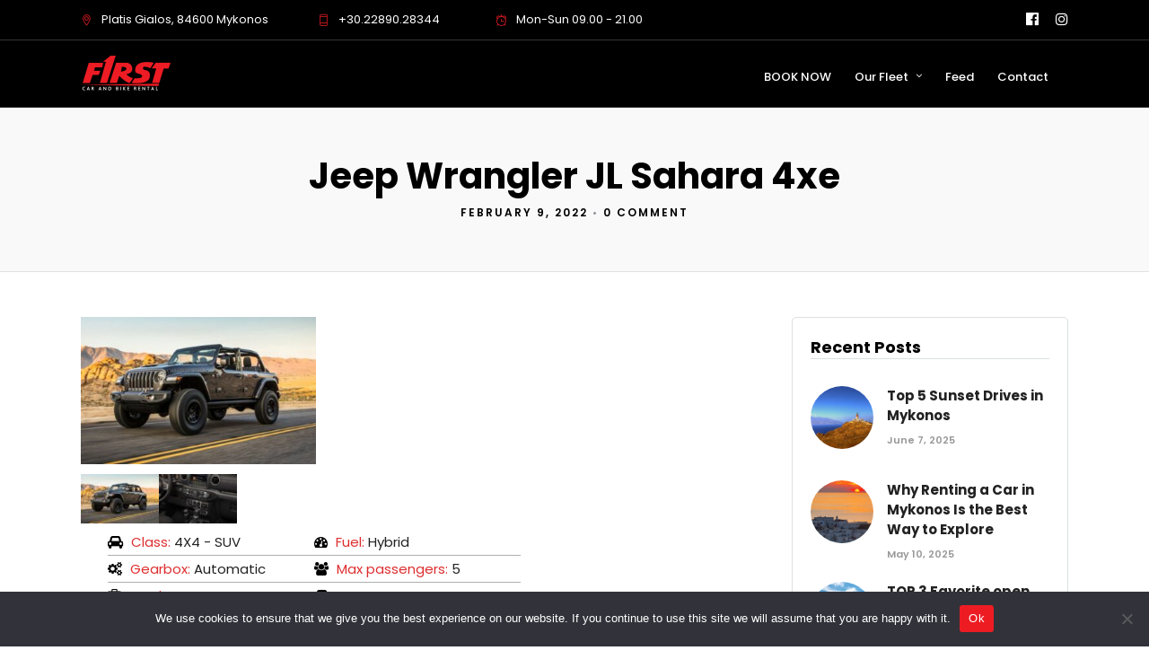

--- FILE ---
content_type: text/html; charset=UTF-8
request_url: https://firstmykonos.com/car-model/jeep-wrangler-jl-sahara-4xe/
body_size: 24258
content:
<!DOCTYPE html>
<html lang="en-US"  data-menu="leftalign">
<head>

<link rel="profile" href="http://gmpg.org/xfn/11" />
<link rel="pingback" href="https://firstmykonos.com/xmlrpc.php" />

 

<script>!function(e,c){e[c]=e[c]+(e[c]&&" ")+"quform-js"}(document.documentElement,"className");</script><meta name='robots' content='index, follow, max-image-preview:large, max-snippet:-1, max-video-preview:-1' />

	<!-- This site is optimized with the Yoast SEO plugin v26.7 - https://yoast.com/wordpress/plugins/seo/ -->
	<title>Jeep Wrangler JL Sahara 4xe - Mykonos Car Rental - First Mykonos</title>
	<link rel="canonical" href="https://firstmykonos.com/car-model/jeep-wrangler-jl-sahara-4xe/" />
	<meta property="og:locale" content="en_US" />
	<meta property="og:type" content="article" />
	<meta property="og:title" content="Jeep Wrangler JL Sahara 4xe - Mykonos Car Rental - First Mykonos" />
	<meta property="og:url" content="https://firstmykonos.com/car-model/jeep-wrangler-jl-sahara-4xe/" />
	<meta property="og:site_name" content="Mykonos Car Rental - First Mykonos" />
	<meta property="article:publisher" content="https://m.facebook.com/firstcarentalmykonos/" />
	<meta property="article:modified_time" content="2022-02-09T14:52:53+00:00" />
	<meta name="twitter:card" content="summary_large_image" />
	<meta name="twitter:site" content="@FirstMykonosCar" />
	<script type="application/ld+json" class="yoast-schema-graph">{"@context":"https://schema.org","@graph":[{"@type":"WebPage","@id":"https://firstmykonos.com/car-model/jeep-wrangler-jl-sahara-4xe/","url":"https://firstmykonos.com/car-model/jeep-wrangler-jl-sahara-4xe/","name":"Jeep Wrangler JL Sahara 4xe - Mykonos Car Rental - First Mykonos","isPartOf":{"@id":"https://firstmykonos.com/#website"},"datePublished":"2022-02-09T14:52:48+00:00","dateModified":"2022-02-09T14:52:53+00:00","breadcrumb":{"@id":"https://firstmykonos.com/car-model/jeep-wrangler-jl-sahara-4xe/#breadcrumb"},"inLanguage":"en-US","potentialAction":[{"@type":"ReadAction","target":["https://firstmykonos.com/car-model/jeep-wrangler-jl-sahara-4xe/"]}]},{"@type":"BreadcrumbList","@id":"https://firstmykonos.com/car-model/jeep-wrangler-jl-sahara-4xe/#breadcrumb","itemListElement":[{"@type":"ListItem","position":1,"name":"Home","item":"https://firstmykonos.com/"},{"@type":"ListItem","position":2,"name":"Jeep Wrangler JL Sahara 4xe"}]},{"@type":"WebSite","@id":"https://firstmykonos.com/#website","url":"https://firstmykonos.com/","name":"First Car Rental Mykonos - Rent a Car / Bike / ATV","description":"Car, Scooter, UTV and ATV Rental Services in Mykonos","publisher":{"@id":"https://firstmykonos.com/#organization"},"potentialAction":[{"@type":"SearchAction","target":{"@type":"EntryPoint","urlTemplate":"https://firstmykonos.com/?s={search_term_string}"},"query-input":{"@type":"PropertyValueSpecification","valueRequired":true,"valueName":"search_term_string"}}],"inLanguage":"en-US"},{"@type":"Organization","@id":"https://firstmykonos.com/#organization","name":"First Car and Bike Rental","url":"https://firstmykonos.com/","logo":{"@type":"ImageObject","inLanguage":"en-US","@id":"https://firstmykonos.com/#/schema/logo/image/","url":"https://firstmykonos.com/wp-content/uploads/2019/02/logo-first3.png","contentUrl":"https://firstmykonos.com/wp-content/uploads/2019/02/logo-first3.png","width":200,"height":80,"caption":"First Car and Bike Rental"},"image":{"@id":"https://firstmykonos.com/#/schema/logo/image/"},"sameAs":["https://m.facebook.com/firstcarentalmykonos/","https://x.com/FirstMykonosCar","https://www.instagram.com/firstmykonos"]}]}</script>
	<!-- / Yoast SEO plugin. -->


<link rel='dns-prefetch' href='//fonts.googleapis.com' />
<link rel="alternate" type="application/rss+xml" title="Mykonos Car Rental - First Mykonos &raquo; Feed" href="https://firstmykonos.com/feed/" />
<link rel="alternate" type="application/rss+xml" title="Mykonos Car Rental - First Mykonos &raquo; Comments Feed" href="https://firstmykonos.com/comments/feed/" />
<meta charset="UTF-8" /><meta name="viewport" content="width=device-width, initial-scale=1, maximum-scale=1" /><meta name="format-detection" content="telephone=no"><link rel="alternate" title="oEmbed (JSON)" type="application/json+oembed" href="https://firstmykonos.com/wp-json/oembed/1.0/embed?url=https%3A%2F%2Ffirstmykonos.com%2Fcar-model%2Fjeep-wrangler-jl-sahara-4xe%2F" />
<link rel="alternate" title="oEmbed (XML)" type="text/xml+oembed" href="https://firstmykonos.com/wp-json/oembed/1.0/embed?url=https%3A%2F%2Ffirstmykonos.com%2Fcar-model%2Fjeep-wrangler-jl-sahara-4xe%2F&#038;format=xml" />
<style id='wp-img-auto-sizes-contain-inline-css' type='text/css'>
img:is([sizes=auto i],[sizes^="auto," i]){contain-intrinsic-size:3000px 1500px}
/*# sourceURL=wp-img-auto-sizes-contain-inline-css */
</style>
<link rel='stylesheet' id='car-rental-front-sitewide-css' href='https://firstmykonos.com/wp-content/plugins/FleetManagement/UI/Common/Assets/Front/CSS/Sitewide/CrimsonRed.css' type='text/css' media='all' />
<style id='wp-emoji-styles-inline-css' type='text/css'>

	img.wp-smiley, img.emoji {
		display: inline !important;
		border: none !important;
		box-shadow: none !important;
		height: 1em !important;
		width: 1em !important;
		margin: 0 0.07em !important;
		vertical-align: -0.1em !important;
		background: none !important;
		padding: 0 !important;
	}
/*# sourceURL=wp-emoji-styles-inline-css */
</style>
<link rel='stylesheet' id='wp-block-library-css' href='https://firstmykonos.com/wp-includes/css/dist/block-library/style.min.css' type='text/css' media='all' />
<style id='global-styles-inline-css' type='text/css'>
:root{--wp--preset--aspect-ratio--square: 1;--wp--preset--aspect-ratio--4-3: 4/3;--wp--preset--aspect-ratio--3-4: 3/4;--wp--preset--aspect-ratio--3-2: 3/2;--wp--preset--aspect-ratio--2-3: 2/3;--wp--preset--aspect-ratio--16-9: 16/9;--wp--preset--aspect-ratio--9-16: 9/16;--wp--preset--color--black: #000000;--wp--preset--color--cyan-bluish-gray: #abb8c3;--wp--preset--color--white: #ffffff;--wp--preset--color--pale-pink: #f78da7;--wp--preset--color--vivid-red: #cf2e2e;--wp--preset--color--luminous-vivid-orange: #ff6900;--wp--preset--color--luminous-vivid-amber: #fcb900;--wp--preset--color--light-green-cyan: #7bdcb5;--wp--preset--color--vivid-green-cyan: #00d084;--wp--preset--color--pale-cyan-blue: #8ed1fc;--wp--preset--color--vivid-cyan-blue: #0693e3;--wp--preset--color--vivid-purple: #9b51e0;--wp--preset--gradient--vivid-cyan-blue-to-vivid-purple: linear-gradient(135deg,rgb(6,147,227) 0%,rgb(155,81,224) 100%);--wp--preset--gradient--light-green-cyan-to-vivid-green-cyan: linear-gradient(135deg,rgb(122,220,180) 0%,rgb(0,208,130) 100%);--wp--preset--gradient--luminous-vivid-amber-to-luminous-vivid-orange: linear-gradient(135deg,rgb(252,185,0) 0%,rgb(255,105,0) 100%);--wp--preset--gradient--luminous-vivid-orange-to-vivid-red: linear-gradient(135deg,rgb(255,105,0) 0%,rgb(207,46,46) 100%);--wp--preset--gradient--very-light-gray-to-cyan-bluish-gray: linear-gradient(135deg,rgb(238,238,238) 0%,rgb(169,184,195) 100%);--wp--preset--gradient--cool-to-warm-spectrum: linear-gradient(135deg,rgb(74,234,220) 0%,rgb(151,120,209) 20%,rgb(207,42,186) 40%,rgb(238,44,130) 60%,rgb(251,105,98) 80%,rgb(254,248,76) 100%);--wp--preset--gradient--blush-light-purple: linear-gradient(135deg,rgb(255,206,236) 0%,rgb(152,150,240) 100%);--wp--preset--gradient--blush-bordeaux: linear-gradient(135deg,rgb(254,205,165) 0%,rgb(254,45,45) 50%,rgb(107,0,62) 100%);--wp--preset--gradient--luminous-dusk: linear-gradient(135deg,rgb(255,203,112) 0%,rgb(199,81,192) 50%,rgb(65,88,208) 100%);--wp--preset--gradient--pale-ocean: linear-gradient(135deg,rgb(255,245,203) 0%,rgb(182,227,212) 50%,rgb(51,167,181) 100%);--wp--preset--gradient--electric-grass: linear-gradient(135deg,rgb(202,248,128) 0%,rgb(113,206,126) 100%);--wp--preset--gradient--midnight: linear-gradient(135deg,rgb(2,3,129) 0%,rgb(40,116,252) 100%);--wp--preset--font-size--small: 13px;--wp--preset--font-size--medium: 20px;--wp--preset--font-size--large: 36px;--wp--preset--font-size--x-large: 42px;--wp--preset--spacing--20: 0.44rem;--wp--preset--spacing--30: 0.67rem;--wp--preset--spacing--40: 1rem;--wp--preset--spacing--50: 1.5rem;--wp--preset--spacing--60: 2.25rem;--wp--preset--spacing--70: 3.38rem;--wp--preset--spacing--80: 5.06rem;--wp--preset--shadow--natural: 6px 6px 9px rgba(0, 0, 0, 0.2);--wp--preset--shadow--deep: 12px 12px 50px rgba(0, 0, 0, 0.4);--wp--preset--shadow--sharp: 6px 6px 0px rgba(0, 0, 0, 0.2);--wp--preset--shadow--outlined: 6px 6px 0px -3px rgb(255, 255, 255), 6px 6px rgb(0, 0, 0);--wp--preset--shadow--crisp: 6px 6px 0px rgb(0, 0, 0);}:where(.is-layout-flex){gap: 0.5em;}:where(.is-layout-grid){gap: 0.5em;}body .is-layout-flex{display: flex;}.is-layout-flex{flex-wrap: wrap;align-items: center;}.is-layout-flex > :is(*, div){margin: 0;}body .is-layout-grid{display: grid;}.is-layout-grid > :is(*, div){margin: 0;}:where(.wp-block-columns.is-layout-flex){gap: 2em;}:where(.wp-block-columns.is-layout-grid){gap: 2em;}:where(.wp-block-post-template.is-layout-flex){gap: 1.25em;}:where(.wp-block-post-template.is-layout-grid){gap: 1.25em;}.has-black-color{color: var(--wp--preset--color--black) !important;}.has-cyan-bluish-gray-color{color: var(--wp--preset--color--cyan-bluish-gray) !important;}.has-white-color{color: var(--wp--preset--color--white) !important;}.has-pale-pink-color{color: var(--wp--preset--color--pale-pink) !important;}.has-vivid-red-color{color: var(--wp--preset--color--vivid-red) !important;}.has-luminous-vivid-orange-color{color: var(--wp--preset--color--luminous-vivid-orange) !important;}.has-luminous-vivid-amber-color{color: var(--wp--preset--color--luminous-vivid-amber) !important;}.has-light-green-cyan-color{color: var(--wp--preset--color--light-green-cyan) !important;}.has-vivid-green-cyan-color{color: var(--wp--preset--color--vivid-green-cyan) !important;}.has-pale-cyan-blue-color{color: var(--wp--preset--color--pale-cyan-blue) !important;}.has-vivid-cyan-blue-color{color: var(--wp--preset--color--vivid-cyan-blue) !important;}.has-vivid-purple-color{color: var(--wp--preset--color--vivid-purple) !important;}.has-black-background-color{background-color: var(--wp--preset--color--black) !important;}.has-cyan-bluish-gray-background-color{background-color: var(--wp--preset--color--cyan-bluish-gray) !important;}.has-white-background-color{background-color: var(--wp--preset--color--white) !important;}.has-pale-pink-background-color{background-color: var(--wp--preset--color--pale-pink) !important;}.has-vivid-red-background-color{background-color: var(--wp--preset--color--vivid-red) !important;}.has-luminous-vivid-orange-background-color{background-color: var(--wp--preset--color--luminous-vivid-orange) !important;}.has-luminous-vivid-amber-background-color{background-color: var(--wp--preset--color--luminous-vivid-amber) !important;}.has-light-green-cyan-background-color{background-color: var(--wp--preset--color--light-green-cyan) !important;}.has-vivid-green-cyan-background-color{background-color: var(--wp--preset--color--vivid-green-cyan) !important;}.has-pale-cyan-blue-background-color{background-color: var(--wp--preset--color--pale-cyan-blue) !important;}.has-vivid-cyan-blue-background-color{background-color: var(--wp--preset--color--vivid-cyan-blue) !important;}.has-vivid-purple-background-color{background-color: var(--wp--preset--color--vivid-purple) !important;}.has-black-border-color{border-color: var(--wp--preset--color--black) !important;}.has-cyan-bluish-gray-border-color{border-color: var(--wp--preset--color--cyan-bluish-gray) !important;}.has-white-border-color{border-color: var(--wp--preset--color--white) !important;}.has-pale-pink-border-color{border-color: var(--wp--preset--color--pale-pink) !important;}.has-vivid-red-border-color{border-color: var(--wp--preset--color--vivid-red) !important;}.has-luminous-vivid-orange-border-color{border-color: var(--wp--preset--color--luminous-vivid-orange) !important;}.has-luminous-vivid-amber-border-color{border-color: var(--wp--preset--color--luminous-vivid-amber) !important;}.has-light-green-cyan-border-color{border-color: var(--wp--preset--color--light-green-cyan) !important;}.has-vivid-green-cyan-border-color{border-color: var(--wp--preset--color--vivid-green-cyan) !important;}.has-pale-cyan-blue-border-color{border-color: var(--wp--preset--color--pale-cyan-blue) !important;}.has-vivid-cyan-blue-border-color{border-color: var(--wp--preset--color--vivid-cyan-blue) !important;}.has-vivid-purple-border-color{border-color: var(--wp--preset--color--vivid-purple) !important;}.has-vivid-cyan-blue-to-vivid-purple-gradient-background{background: var(--wp--preset--gradient--vivid-cyan-blue-to-vivid-purple) !important;}.has-light-green-cyan-to-vivid-green-cyan-gradient-background{background: var(--wp--preset--gradient--light-green-cyan-to-vivid-green-cyan) !important;}.has-luminous-vivid-amber-to-luminous-vivid-orange-gradient-background{background: var(--wp--preset--gradient--luminous-vivid-amber-to-luminous-vivid-orange) !important;}.has-luminous-vivid-orange-to-vivid-red-gradient-background{background: var(--wp--preset--gradient--luminous-vivid-orange-to-vivid-red) !important;}.has-very-light-gray-to-cyan-bluish-gray-gradient-background{background: var(--wp--preset--gradient--very-light-gray-to-cyan-bluish-gray) !important;}.has-cool-to-warm-spectrum-gradient-background{background: var(--wp--preset--gradient--cool-to-warm-spectrum) !important;}.has-blush-light-purple-gradient-background{background: var(--wp--preset--gradient--blush-light-purple) !important;}.has-blush-bordeaux-gradient-background{background: var(--wp--preset--gradient--blush-bordeaux) !important;}.has-luminous-dusk-gradient-background{background: var(--wp--preset--gradient--luminous-dusk) !important;}.has-pale-ocean-gradient-background{background: var(--wp--preset--gradient--pale-ocean) !important;}.has-electric-grass-gradient-background{background: var(--wp--preset--gradient--electric-grass) !important;}.has-midnight-gradient-background{background: var(--wp--preset--gradient--midnight) !important;}.has-small-font-size{font-size: var(--wp--preset--font-size--small) !important;}.has-medium-font-size{font-size: var(--wp--preset--font-size--medium) !important;}.has-large-font-size{font-size: var(--wp--preset--font-size--large) !important;}.has-x-large-font-size{font-size: var(--wp--preset--font-size--x-large) !important;}
/*# sourceURL=global-styles-inline-css */
</style>

<style id='classic-theme-styles-inline-css' type='text/css'>
/*! This file is auto-generated */
.wp-block-button__link{color:#fff;background-color:#32373c;border-radius:9999px;box-shadow:none;text-decoration:none;padding:calc(.667em + 2px) calc(1.333em + 2px);font-size:1.125em}.wp-block-file__button{background:#32373c;color:#fff;text-decoration:none}
/*# sourceURL=/wp-includes/css/classic-themes.min.css */
</style>
<link rel='stylesheet' id='categories-images-styles-css' href='https://firstmykonos.com/wp-content/plugins/categories-images/assets/css/zci-styles.css' type='text/css' media='all' />
<link rel='stylesheet' id='cookie-notice-front-css' href='https://firstmykonos.com/wp-content/plugins/cookie-notice/css/front.min.css' type='text/css' media='all' />
<link rel='stylesheet' id='fontawesome-stars-css' href='https://firstmykonos.com/wp-content/plugins/grandcarrental-custom-post/css/fontawesome-stars-o.css' type='text/css' media='all' />
<link rel='stylesheet' id='quform-css' href='https://firstmykonos.com/wp-content/plugins/quform/cache/quform.css' type='text/css' media='all' />
<link rel='stylesheet' id='grandcarrental-reset-css-css' href='https://firstmykonos.com/wp-content/themes/grandcarrental/css/reset.css' type='text/css' media='all' />
<link rel='stylesheet' id='grandcarrental-wordpress-css-css' href='https://firstmykonos.com/wp-content/themes/grandcarrental/css/wordpress.css' type='text/css' media='all' />
<link rel='stylesheet' id='grandcarrental-animation-css-css' href='https://firstmykonos.com/wp-content/themes/grandcarrental/css/animation.css' type='text/css' media='all' />
<link rel='stylesheet' id='ilightbox-css' href='https://firstmykonos.com/wp-content/themes/grandcarrental/css/ilightbox/ilightbox.css' type='text/css' media='all' />
<link rel='stylesheet' id='jquery-ui-css' href='https://firstmykonos.com/wp-content/themes/grandcarrental/css/jqueryui/custom.css' type='text/css' media='all' />
<link rel='stylesheet' id='mediaelement-css' href='https://firstmykonos.com/wp-includes/js/mediaelement/mediaelementplayer-legacy.min.css' type='text/css' media='all' />
<link rel='stylesheet' id='flexslider-css' href='https://firstmykonos.com/wp-content/themes/grandcarrental/js/flexslider/flexslider.css' type='text/css' media='all' />
<link rel='stylesheet' id='tooltipster-css' href='https://firstmykonos.com/wp-content/themes/grandcarrental/css/tooltipster.css' type='text/css' media='all' />
<link rel='stylesheet' id='odometer-theme-css' href='https://firstmykonos.com/wp-content/themes/grandcarrental/css/odometer-theme-minimal.css' type='text/css' media='all' />
<link rel='stylesheet' id='grandcarrental-screen-css' href='https://firstmykonos.com/wp-content/themes/grandcarrental/css/screen.css' type='text/css' media='all' />
<link rel='stylesheet' id='grandcarrental-leftalignmenu-css' href='https://firstmykonos.com/wp-content/themes/grandcarrental/css/menus/leftalignmenu.css' type='text/css' media='all' />
<link rel='stylesheet' id='fontawesome-css' href='https://firstmykonos.com/wp-content/themes/grandcarrental/css/font-awesome.min.css' type='text/css' media='all' />
<link rel='stylesheet' id='themify-icons-css' href='https://firstmykonos.com/wp-content/themes/grandcarrental/css/themify-icons.css' type='text/css' media='all' />
<link rel='stylesheet' id='grandcarrental-script-custom-css-css' href='https://firstmykonos.com/wp-admin/admin-ajax.php?action=grandcarrental_custom_css' type='text/css' media='all' />
<link rel='stylesheet' id='grandcarrental-script-responsive-css-css' href='https://firstmykonos.com/wp-content/themes/grandcarrental/css/grid.css' type='text/css' media='all' />
<link rel='stylesheet' id='kirki_google_fonts-css' href='https://fonts.googleapis.com/css?family=Poppins%3A600%2C500%2C700%2C700%2C500%2C100%2C100italic%2C200%2C200italic%2C300%2C300italic%2Cregular%2Citalic%2C500%2C500italic%2C600%2C600italic%2C700%2C700italic%2C800%2C800italic%2C900%2C900italic%7CWork+Sans%3A500%2C700%2C700%2C500%2C100%2C200%2C300%2Cregular%2C500%2C600%2C700%2C800%2C900&#038;subset' type='text/css' media='all' />
<link rel='stylesheet' id='kirki-styles-global-css' href='https://firstmykonos.com/wp-content/themes/grandcarrental/modules/kirki/assets/css/kirki-styles.css' type='text/css' media='all' />
<style id='kirki-styles-global-inline-css' type='text/css'>
body, input[type=text], input[type=password], input[type=email], input[type=url], input[type=date], input[type=tel], input.wpcf7-text, .woocommerce table.cart td.actions .coupon .input-text, .woocommerce-page table.cart td.actions .coupon .input-text, .woocommerce #content table.cart td.actions .coupon .input-text, .woocommerce-page #content table.cart td.actions .coupon .input-text, select, textarea{font-family:Poppins, Helvetica, Arial, sans-serif;}body, input[type=text], input[type=password], input[type=email], input[type=url], input[type=date], input[type=tel], input.wpcf7-text, .woocommerce table.cart td.actions .coupon .input-text, .woocommerce-page table.cart td.actions .coupon .input-text, .woocommerce #content table.cart td.actions .coupon .input-text, .woocommerce-page #content table.cart td.actions .coupon .input-text, select, input[type=submit], input[type=button], a.button, .button{font-size:15px;}h1, h2, h3, h4, h5, h6, h7, .post_quote_title, label, strong[itemprop="author"], #page_content_wrapper .posts.blog li a, .page_content_wrapper .posts.blog li a, .readmore, .post_detail.single_post, .page_tagline, #gallery_caption .tg_caption .tg_desc, #filter_selected, #autocomplete li strong, .post_detail.single_post a, .post_detail.single_post a:hover,.post_detail.single_post a:active, blockquote,.single_car_price, .single_car_departure_wrapper li .single_car_departure_title, .comment_rating_wrapper .comment_rating_label, .car_excerpt, .widget_post_views_counter_list_widget, .sidebar_widget li.widget_products, #copyright, #footer_menu li a, #footer ul.sidebar_widget li ul.posts.blog li a, .woocommerce-page table.cart th, table.shop_table thead tr th, .car_price, p.price span.amount, .woocommerce-page div.product .woocommerce-tabs ul.tabs li a, .woocommerce ul.products li.product .price{font-family:Poppins, Helvetica, Arial, sans-serif;}h1, h2, h3, h4, h5, h6, h7, #autocomplete li strong{font-weight:600;letter-spacing:0px;}h1{font-size:34px;}h2{font-size:28px;}h3{font-size:24px;}h4{font-size:20px;}h5{font-size:18px;}h6{font-size:16px;}body, #wrapper, #page_content_wrapper.fixed, #gallery_lightbox h2, .slider_wrapper .gallery_image_caption h2, #body_loading_screen, h3#reply-title span, .overlay_gallery_wrapper, .pricing_wrapper_border, .pagination a, .pagination span, #captcha-wrap .text-box input, .flex-direction-nav a, .blog_promo_title h6, #supersized li, #gallery_caption .tg_caption, #horizontal_gallery_wrapper .image_caption{background-color:#ffffff;}#gallery_expand{border-bottom-color:#ffffff;}body, .pagination a, #gallery_lightbox h2, .slider_wrapper .gallery_image_caption h2, .post_info a, #page_content_wrapper.split #copyright, .page_content_wrapper.split #copyright, .ui-state-default a, .ui-state-default a:link, .ui-state-default a:visited, .readmore, #page_content_wrapper .inner .sidebar_wrapper .sidebar .single_car_booking_wrapper label{color:#222222;}::selection{background-color:#222222;}::-webkit-input-placeholder{color:#222222;}::-moz-placeholder{color:#222222;}:-ms-input-placeholder{color:#222222;}a, .post_detail.single_post{color:#ed1c24;}.flex-control-paging li a.flex-active{background-color:#ed1c24;border-color:#ed1c24;}a:hover, a:active, .post_info_comment a i, {color:#f69708;}.post_excerpt.post_tag a:hover, input[type=button]:hover, input[type=submit]:hover, a.button:hover, .button:hover, .button.submit, a.button.white:hover, .button.white:hover, a.button.white:active, .button.white:active{background:#f69708;border-color:#f69708;}h1, h2, h3, h4, h5, h6, h7, pre, code, tt, blockquote, .post_header h5 a, .post_header h3 a, .post_header.grid h6 a, .post_header.fullwidth h4 a, .post_header h5 a, blockquote, .site_loading_logo_item i, .ppb_subtitle, .woocommerce .woocommerce-ordering select, .woocommerce #page_content_wrapper a.button, .woocommerce.columns-4 ul.products li.product a.add_to_cart_button, .woocommerce.columns-4 ul.products li.product a.add_to_cart_button:hover, .ui-accordion .ui-accordion-header a, .tabs .ui-state-active a, body.woocommerce div.product .woocommerce-tabs ul.tabs li.active a, body.woocommerce-page div.product .woocommerce-tabs ul.tabs li.active a, body.woocommerce #content div.product .woocommerce-tabs ul.tabs li.active a, body.woocommerce-page #content div.product .woocommerce-tabs ul.tabs li.active a, .woocommerce div.product .woocommerce-tabs ul.tabs li a, .post_header h5 a, .post_header h6 a, .flex-direction-nav a:before, .social_share_button_wrapper .social_post_view .view_number, .social_share_button_wrapper .social_post_share_count .share_number, .portfolio_post_previous a, .portfolio_post_next a, #filter_selected, #autocomplete li strong, .post_detail.single_post a, .post_detail.single_post a:hover,.post_detail.single_post a:active, .single_car_departure_wrapper li .single_car_departure_title, .cart_item .product-name a, .single_car_booking_wrapper .single_car_view_desc, .single_car_booking_wrapper .single_car_view_icon{color:#000000;}body.page.page-template-gallery-archive-split-screen-php #fp-nav li .active span, body.tax-gallerycat #fp-nav li .active span, body.page.page-template-portfolio-fullscreen-split-screen-php #fp-nav li .active span, body.page.tax-portfolioset #fp-nav li .active span, body.page.page-template-gallery-archive-split-screen-php #fp-nav ul li a span, body.tax-gallerycat #fp-nav ul li a span, body.page.page-template-portfolio-fullscreen-split-screen-php #fp-nav ul li a span, body.page.tax-portfolioset #fp-nav ul li a span{background-color:#000000;}#social_share_wrapper, hr, #social_share_wrapper, .post.type-post, #page_content_wrapper .sidebar .content .sidebar_widget li h2.widgettitle, h2.widgettitle, h5.widgettitle, .comment .right, .widget_tag_cloud div a, .meta-tags a, .tag_cloud a, #footer, #post_more_wrapper, .woocommerce ul.products li.product, .woocommerce-page ul.products li.product, .woocommerce ul.products li.product .price, .woocommerce-page ul.products li.product .price, #page_content_wrapper .inner .sidebar_content, #page_content_wrapper .inner .sidebar_content.left_sidebar, .ajax_close, .ajax_next, .ajax_prev, .portfolio_next, .portfolio_prev, .portfolio_next_prev_wrapper.video .portfolio_prev, .portfolio_next_prev_wrapper.video .portfolio_next, .separated, .blog_next_prev_wrapper, #post_more_wrapper h5, #ajax_portfolio_wrapper.hidding, #ajax_portfolio_wrapper.visible, .tabs.vertical .ui-tabs-panel, .ui-tabs.vertical.right .ui-tabs-nav li, .woocommerce div.product .woocommerce-tabs ul.tabs li, .woocommerce #content div.product .woocommerce-tabs ul.tabs li, .woocommerce-page div.product .woocommerce-tabs ul.tabs li, .woocommerce-page #content div.product .woocommerce-tabs ul.tabs li, .woocommerce div.product .woocommerce-tabs .panel, .woocommerce-page div.product .woocommerce-tabs .panel, .woocommerce #content div.product .woocommerce-tabs .panel, .woocommerce-page #content div.product .woocommerce-tabs .panel, .woocommerce table.shop_table, .woocommerce-page table.shop_table, table tr td, .woocommerce .cart-collaterals .cart_totals, .woocommerce-page .cart-collaterals .cart_totals, .woocommerce .cart-collaterals .shipping_calculator, .woocommerce-page .cart-collaterals .shipping_calculator, .woocommerce .cart-collaterals .cart_totals tr td, .woocommerce .cart-collaterals .cart_totals tr th, .woocommerce-page .cart-collaterals .cart_totals tr td, .woocommerce-page .cart-collaterals .cart_totals tr th, table tr th, .woocommerce #payment, .woocommerce-page #payment, .woocommerce #payment ul.payment_methods li, .woocommerce-page #payment ul.payment_methods li, .woocommerce #payment div.form-row, .woocommerce-page #payment div.form-row, .ui-tabs li:first-child, .ui-tabs .ui-tabs-nav li, .ui-tabs.vertical .ui-tabs-nav li, .ui-tabs.vertical.right .ui-tabs-nav li.ui-state-active, .ui-tabs.vertical .ui-tabs-nav li:last-child, #page_content_wrapper .inner .sidebar_wrapper ul.sidebar_widget li.widget_nav_menu ul.menu li.current-menu-item a, .page_content_wrapper .inner .sidebar_wrapper ul.sidebar_widget li.widget_nav_menu ul.menu li.current-menu-item a, .pricing_wrapper, .pricing_wrapper li, .ui-accordion .ui-accordion-header, .ui-accordion .ui-accordion-content, #page_content_wrapper .sidebar .content .sidebar_widget li h2.widgettitle:before, h2.widgettitle:before, #autocomplete, .ppb_blog_minimal .one_third_bg, #page_content_wrapper .sidebar .content .sidebar_widget li h2.widgettitle, h2.widgettitle, h5.event_title, .tabs .ui-tabs-panel, .ui-tabs .ui-tabs-nav li, .ui-tabs li:first-child, .ui-tabs.vertical .ui-tabs-nav li:last-child, .woocommerce .woocommerce-ordering select, .woocommerce div.product .woocommerce-tabs ul.tabs li.active, .woocommerce-page div.product .woocommerce-tabs ul.tabs li.active, .woocommerce #content div.product .woocommerce-tabs ul.tabs li.active, .woocommerce-page #content div.product .woocommerce-tabs ul.tabs li.active, .woocommerce-page table.cart th, table.shop_table thead tr th, hr.title_break, .overlay_gallery_border, #page_content_wrapper.split #copyright, .page_content_wrapper.split #copyright, .post.type-post, .events.type-events, h5.event_title, .post_header h5.event_title, .client_archive_wrapper, #page_content_wrapper .sidebar .content .sidebar_widget li.widget, .page_content_wrapper .sidebar .content .sidebar_widget li.widget, hr.title_break.bold, blockquote, .social_share_button_wrapper, .social_share_button_wrapper, body:not(.single) .post_wrapper, .themeborder{border-color:#dce0e0;}.br-theme-fontawesome-stars-o .br-widget a.br-selected:after, .woocommerce .star-rating span:before, .woocommerce-page .star-rating span:before, .woocommerce #review_form #respond p.stars a{color:#ed1c24;}.header_cart_wrapper .cart_count, #toTop, .single_car_users_online_wrapper .single_car_users_online_icon{background:#ed1c24;}input[type=text], input[type=password], input[type=email], input[type=url], input[type=tel], input[type=date], textarea, select{background-color:#ffffff;color:#555555;border-color:#dce0e0;}input[type=text]:focus, input[type=password]:focus, input[type=email]:focus, input[type=url]:focus, input[type=date]:focus, textarea:focus, #car_search_form .one_fourth:not(.last):hover{border-color:#999999;}input[type=submit], input[type=button], a.button, .button, .woocommerce .page_slider a.button, a.button.fullwidth, .woocommerce-page div.product form.cart .button, .woocommerce #respond input#submit.alt, .woocommerce a.button.alt, .woocommerce button.button.alt, .woocommerce input.button.alt{font-family:"Work Sans", Helvetica, Arial, sans-serif;}input[type=submit], input[type=button], a.button, .button, .pagination span, .pagination a:hover, .woocommerce .footer_bar .button, .woocommerce .footer_bar .button:hover, .woocommerce-page div.product form.cart .button, .woocommerce #respond input#submit.alt, .woocommerce a.button.alt, .woocommerce button.button.alt, .woocommerce input.button.alt, .post_type_icon, .filter li a:hover, .filter li a.active, #portfolio_wall_filters li a.active,  #portfolio_wall_filters li a:hover, .comment_box, .one_half.gallery2 .portfolio_type_wrapper, .one_third.gallery3 .portfolio_type_wrapper, .one_fourth.gallery4 .portfolio_type_wrapper, .one_fifth.gallery5 .portfolio_type_wrapper, .portfolio_type_wrappe, .post_share_text, #close_share, .widget_tag_cloud div a:hover, a.car_image .car_price, .mobile_menu_wrapper #close_mobile_menu, .header_cart_wrapper > a, a.car_image .car_price, .grid.portfolio_type .car_price, .ui-accordion .ui-accordion-header .ui-icon, .mobile_menu_wrapper #mobile_menu_close.button{background-color:#ed1c24;}.pagination span, .pagination a:hover, .button.ghost, .button.ghost:hover, .button.ghost:active, blockquote:after{border-color:#ed1c24;}.comment_box:before, .comment_box:after{border-top-color:#ed1c24;}.button.ghost, .button.ghost:hover, .button.ghost:active, .infinite_load_more, blockquote:before{color:#ed1c24;}input[type=submit], input[type=button], a.button, .button, .pagination a:hover, .woocommerce .footer_bar .button , .woocommerce .footer_bar .button:hover, .woocommerce-page div.product form.cart .button, .woocommerce #respond input#submit.alt, .woocommerce a.button.alt, .woocommerce button.button.alt, .woocommerce input.button.alt, .post_type_icon, .filter li a:hover, .filter li a.active, #portfolio_wall_filters li a.active,  #portfolio_wall_filters li a:hover, .comment_box, .one_half.gallery2 .portfolio_type_wrapper, .one_third.gallery3 .portfolio_type_wrapper, .one_fourth.gallery4 .portfolio_type_wrapper, .one_fifth.gallery5 .portfolio_type_wrapper, .portfolio_type_wrapper, .post_share_text, #close_share, .widget_tag_cloud div a:hover, a.car_image .car_price, .mobile_menu_wrapper #close_mobile_menu, .header_cart_wrapper > a, .ui-accordion .ui-accordion-header .ui-icon, .mobile_menu_wrapper #mobile_menu_close.button{color:#ffffff;}input[type=submit], input[type=button], a.button, .button, .pagination a:hover, .woocommerce .footer_bar .button , .woocommerce .footer_bar .button:hover, .woocommerce-page div.product form.cart .button, .woocommerce #respond input#submit.alt, .woocommerce a.button.alt, .woocommerce button.button.alt, .woocommerce input.button.alt, .infinite_load_more, .post_share_text, #close_share, .widget_tag_cloud div a:hover, .mobile_menu_wrapper #close_mobile_menu, .mobile_menu_wrapper #mobile_menu_close.button{border-color:#ed1c24;}.frame_top, .frame_bottom, .frame_left, .frame_right{background:#dd3333;}body.tg_boxed{background-color:#f0f0f0;}#menu_wrapper .nav ul li a, #menu_wrapper div .nav li > a{font-family:Poppins, Helvetica, Arial, sans-serif;font-weight:500;letter-spacing:0px;text-transform:none;}#menu_wrapper .nav ul li a, #menu_wrapper div .nav li > a, .header_cart_wrapper i{font-size:13px;}#menu_wrapper .nav ul li a, #menu_wrapper div .nav li > a, html[data-menu=centeralogo] #logo_right_button{padding-top:30px;padding-bottom:30px;}.top_bar{background-color:#000000;}#menu_wrapper .nav ul li a, #menu_wrapper div .nav li > a, #mobile_nav_icon, #logo_wrapper .social_wrapper ul li a{color:#ffffff;}#mobile_nav_icon{border-color:#ffffff;}#menu_wrapper .nav ul li a.hover, #menu_wrapper .nav ul li a:hover, #menu_wrapper div .nav li a.hover, #menu_wrapper div .nav li a:hover, .header_cart_wrapper a:hover, #page_share:hover , #gallery_download:hover, .view_fullscreen_wrapper a:hover, #logo_wrapper .social_wrapper ul li a:hover{color:#ffffff;}#menu_wrapper div .nav > li.current-menu-item > a, #menu_wrapper div .nav > li.current-menu-parent > a, #menu_wrapper div .nav > li.current-menu-ancestor > a, #menu_wrapper div .nav li ul li.current-menu-item a, #menu_wrapper div .nav li.current-menu-parent  ul li.current-menu-item a, #logo_wrapper .social_wrapper ul li a:active, .top_contact_info span{color:#ed1c24;}.top_bar, #page_caption, #nav_wrapper, .above_top_bar{border-color:#333333;}#menu_wrapper .nav ul li ul li a, #menu_wrapper div .nav li ul li a, #menu_wrapper div .nav li.current-menu-parent ul li a{font-size:13px;font-weight:500;letter-spacing:0px;text-transform:none;}#menu_wrapper .nav ul li ul li a, #menu_wrapper div .nav li ul li a, #menu_wrapper div .nav li.current-menu-parent ul li a, #menu_wrapper div .nav li.current-menu-parent ul li.current-menu-item a, #menu_wrapper .nav ul li.megamenu ul li ul li a, #menu_wrapper div .nav li.megamenu ul li ul li a{color:#000000;}#menu_wrapper .nav ul li ul li a:hover, #menu_wrapper div .nav li ul li a:hover, #menu_wrapper div .nav li.current-menu-parent ul li a:hover, #menu_wrapper .nav ul li.megamenu ul li ul li a:hover, #menu_wrapper div .nav li.megamenu ul li ul li a:hover, #menu_wrapper .nav ul li.megamenu ul li ul li a:active, #menu_wrapper div .nav li.megamenu ul li ul li a:active, #menu_wrapper div .nav li.current-menu-parent ul li.current-menu-item  a:hover{color:#ed1c24;}#menu_wrapper .nav ul li ul li a:hover, #menu_wrapper div .nav li ul li a:hover, #menu_wrapper div .nav li.current-menu-parent ul li a:hover, #menu_wrapper .nav ul li.megamenu ul li ul li a:hover, #menu_wrapper div .nav li.megamenu ul li ul li a:hover, #menu_wrapper .nav ul li.megamenu ul li ul li a:active, #menu_wrapper div .nav li.megamenu ul li ul li a:active{background:#ffffff;}#menu_wrapper .nav ul li ul, #menu_wrapper div .nav li ul{background:#ffffff;border-color:#dce0e0;}#menu_wrapper div .nav li.megamenu ul li > a, #menu_wrapper div .nav li.megamenu ul li > a:hover, #menu_wrapper div .nav li.megamenu ul li > a:active, #menu_wrapper div .nav li.megamenu ul li.current-menu-item > a{color:#000000;}#menu_wrapper div .nav li.megamenu ul li{border-color:#dce0e0;}.above_top_bar{background:#000000;}#top_menu li a, .top_contact_info, .top_contact_info a, .top_contact_info a:hover, .top_contact_info a:active{color:#ffffff;}.mobile_main_nav li a, #sub_menu li a{font-family:Poppins, Helvetica, Arial, sans-serif;font-size:24px;font-weight:700;text-transform:none;letter-spacing:0px;}.mobile_menu_wrapper{background-color:#000000;}.mobile_main_nav li a, #sub_menu li a, .mobile_menu_wrapper .sidebar_wrapper a, .mobile_menu_wrapper .sidebar_wrapper, #close_mobile_menu i, .mobile_menu_wrapper .social_wrapper ul li a, html[data-menu=hammenufull] #copyright, .mobile_menu_wrapper .sidebar_wrapper h2.widgettitle{color:#ffffff;}.mobile_main_nav li a:hover, .mobile_main_nav li a:active, #sub_menu li a:hover, #sub_menu li a:active, .mobile_menu_wrapper .social_wrapper ul li a:hover{color:#ed1c24;}.mobile_menu_wrapper #searchform input[type=text]{background:#ffffff;}.mobile_menu_wrapper #searchform input[type=text], .mobile_menu_wrapper #searchform button i{color:#222222;}.mobile_menu_wrapper #searchform ::-webkit-input-placeholder{color:#222222;}.mobile_menu_wrapper #searchform ::-moz-placeholder{color:#222222;}.mobile_menu_wrapper #searchform :-ms-input-placeholder{color:#222222;}#page_caption.hasbg{height:650px;}#page_caption{background-color:#f9f9f9;border-color:#e1e1e1;padding-top:50px;padding-bottom:50px;}#page_caption h1, .ppb_title{font-size:40px;}#page_caption h1, .ppb_title, .post_caption h1{font-weight:700;text-transform:none;letter-spacing:0px;color:#000000;}h2.ppb_title{font-size:36px;text-transform:none;}.page_tagline, .thumb_content span, .portfolio_desc .portfolio_excerpt, .testimonial_customer_position, .testimonial_customer_company, .post_detail.single_post, #gallery_caption .tg_caption .tg_desc{color:#8D9199;}.page_tagline, .post_detail, .thumb_content span, .portfolio_desc .portfolio_excerpt, .testimonial_customer_position, .testimonial_customer_company{font-size:15px;}.page_tagline{font-weight:500;}.portfolio_desc .portfolio_excerpt, .testimonial_customer_position, .testimonial_customer_company{letter-spacing:0px;}.page_tagline, .post_header .post_detail, .recent_post_detail, .post_detail, .thumb_content span, .portfolio_desc .portfolio_excerpt, .testimonial_customer_position, .testimonial_customer_company{text-transform:none;}#page_content_wrapper .sidebar .content .sidebar_widget li h2.widgettitle, h2.widgettitle, h5.widgettitle{font-family:Poppins, Helvetica, Arial, sans-serif;font-size:18px;font-weight:700;letter-spacing:0px;text-transform:none;color:#000000;}#page_content_wrapper .inner .sidebar_wrapper .sidebar .content, .page_content_wrapper .inner .sidebar_wrapper .sidebar .content{color:#555555;}#page_content_wrapper .inner .sidebar_wrapper a:not(.button), .page_content_wrapper .inner .sidebar_wrapper a:not(.button){color:#222222;}#page_content_wrapper .inner .sidebar_wrapper a:hover:not(.button), #page_content_wrapper .inner .sidebar_wrapper a:active:not(.button), .page_content_wrapper .inner .sidebar_wrapper a:hover:not(.button), .page_content_wrapper .inner .sidebar_wrapper a:active:not(.button){color:#ed1c24;}.footer_bar, #footer, .car_recently_view{background-color:#000000;}#footer, #copyright, #footer_menu li a, #footer_menu li a:hover, #footer_menu li a:active{color:#cccccc;}#copyright a, #copyright a:active, #footer a, #footer a:active, #footer .sidebar_widget li h2.widgettitle, .car_recently_view h3.sub_title{color:#ffffff;}#copyright a:hover, #footer a:hover, .social_wrapper ul li a:hover{color:#ed1c24;}.footer_bar_wrapper, .footer_bar, .car_recently_view h3.sub_title, .car_recently_view{border-color:#222222;}.footer_bar_wrapper .social_wrapper ul li a{color:#ffffff;}
/*# sourceURL=kirki-styles-global-inline-css */
</style>
<script type="text/javascript" id="cookie-notice-front-js-before">
/* <![CDATA[ */
var cnArgs = {"ajaxUrl":"https:\/\/firstmykonos.com\/wp-admin\/admin-ajax.php","nonce":"3f62fa7059","hideEffect":"fade","position":"bottom","onScroll":false,"onScrollOffset":100,"onClick":false,"cookieName":"cookie_notice_accepted","cookieTime":2592000,"cookieTimeRejected":2592000,"globalCookie":false,"redirection":false,"cache":false,"revokeCookies":false,"revokeCookiesOpt":"automatic"};

//# sourceURL=cookie-notice-front-js-before
/* ]]> */
</script>
<script type="text/javascript" src="https://firstmykonos.com/wp-content/plugins/cookie-notice/js/front.min.js" id="cookie-notice-front-js"></script>
<script type="text/javascript" src="https://firstmykonos.com/wp-includes/js/jquery/jquery.min.js" id="jquery-core-js"></script>
<script type="text/javascript" src="https://firstmykonos.com/wp-includes/js/jquery/jquery-migrate.min.js" id="jquery-migrate-js"></script>
<link rel="https://api.w.org/" href="https://firstmykonos.com/wp-json/" /><link rel="EditURI" type="application/rsd+xml" title="RSD" href="https://firstmykonos.com/xmlrpc.php?rsd" />
<meta name="generator" content="WordPress 6.9" />
<link rel='shortlink' href='https://firstmykonos.com/?p=5423' />
            <script type="text/javascript">var FleetManagementVars = {};</script>
            <script type="text/javascript">var FleetManagementLang = {};</script>
                    <script type="text/javascript">FleetManagementVars['CAR_RENTAL'] = {"EXT_PREFIX":"car_rental_","EXT_URL_PREFIX":"car-rental-","EXT_CSS_PREFIX":"car-rental-","AJAX_LOADER_IMAGE_URL":"https:\/\/firstmykonos.com\/wp-content\/plugins\/FleetManagement\/UI\/Common\/Assets\/Front\/Images\/AjaxLoader.gif"};</script>
        <script type="text/javascript">FleetManagementLang['CAR_RENTAL'] = {"LANG_LOCATION_STATUS_CLOSED_TEXT":"Closed","LANG_LOADING_TEXT":"Loading ...","LANG_USER_LOGGING_IN_PLEASE_WAIT_TEXT":"Logging in, please wait ..."};</script>
        <meta name="generator" content="Powered by Slider Revolution 6.7.23 - responsive, Mobile-Friendly Slider Plugin for WordPress with comfortable drag and drop interface." />
<link rel="icon" href="https://firstmykonos.com/wp-content/uploads/2019/02/cropped-logo-first3-32x32.png" sizes="32x32" />
<link rel="icon" href="https://firstmykonos.com/wp-content/uploads/2019/02/cropped-logo-first3-192x192.png" sizes="192x192" />
<link rel="apple-touch-icon" href="https://firstmykonos.com/wp-content/uploads/2019/02/cropped-logo-first3-180x180.png" />
<meta name="msapplication-TileImage" content="https://firstmykonos.com/wp-content/uploads/2019/02/cropped-logo-first3-270x270.png" />
<script>function setREVStartSize(e){
			//window.requestAnimationFrame(function() {
				window.RSIW = window.RSIW===undefined ? window.innerWidth : window.RSIW;
				window.RSIH = window.RSIH===undefined ? window.innerHeight : window.RSIH;
				try {
					var pw = document.getElementById(e.c).parentNode.offsetWidth,
						newh;
					pw = pw===0 || isNaN(pw) || (e.l=="fullwidth" || e.layout=="fullwidth") ? window.RSIW : pw;
					e.tabw = e.tabw===undefined ? 0 : parseInt(e.tabw);
					e.thumbw = e.thumbw===undefined ? 0 : parseInt(e.thumbw);
					e.tabh = e.tabh===undefined ? 0 : parseInt(e.tabh);
					e.thumbh = e.thumbh===undefined ? 0 : parseInt(e.thumbh);
					e.tabhide = e.tabhide===undefined ? 0 : parseInt(e.tabhide);
					e.thumbhide = e.thumbhide===undefined ? 0 : parseInt(e.thumbhide);
					e.mh = e.mh===undefined || e.mh=="" || e.mh==="auto" ? 0 : parseInt(e.mh,0);
					if(e.layout==="fullscreen" || e.l==="fullscreen")
						newh = Math.max(e.mh,window.RSIH);
					else{
						e.gw = Array.isArray(e.gw) ? e.gw : [e.gw];
						for (var i in e.rl) if (e.gw[i]===undefined || e.gw[i]===0) e.gw[i] = e.gw[i-1];
						e.gh = e.el===undefined || e.el==="" || (Array.isArray(e.el) && e.el.length==0)? e.gh : e.el;
						e.gh = Array.isArray(e.gh) ? e.gh : [e.gh];
						for (var i in e.rl) if (e.gh[i]===undefined || e.gh[i]===0) e.gh[i] = e.gh[i-1];
											
						var nl = new Array(e.rl.length),
							ix = 0,
							sl;
						e.tabw = e.tabhide>=pw ? 0 : e.tabw;
						e.thumbw = e.thumbhide>=pw ? 0 : e.thumbw;
						e.tabh = e.tabhide>=pw ? 0 : e.tabh;
						e.thumbh = e.thumbhide>=pw ? 0 : e.thumbh;
						for (var i in e.rl) nl[i] = e.rl[i]<window.RSIW ? 0 : e.rl[i];
						sl = nl[0];
						for (var i in nl) if (sl>nl[i] && nl[i]>0) { sl = nl[i]; ix=i;}
						var m = pw>(e.gw[ix]+e.tabw+e.thumbw) ? 1 : (pw-(e.tabw+e.thumbw)) / (e.gw[ix]);
						newh =  (e.gh[ix] * m) + (e.tabh + e.thumbh);
					}
					var el = document.getElementById(e.c);
					if (el!==null && el) el.style.height = newh+"px";
					el = document.getElementById(e.c+"_wrapper");
					if (el!==null && el) {
						el.style.height = newh+"px";
						el.style.display = "block";
					}
				} catch(e){
					console.log("Failure at Presize of Slider:" + e)
				}
			//});
		  };</script>
		<style type="text/css" id="wp-custom-css">
			/* Homepage */
.myhomeheader {
	text-align: center;
	margin-top: 150px;
	color: #fff;
	margin-bottom: 10px;
}
.myhomeheader2{
	color: #fff;
	font-size: 16px;
	margin-top: -10px;
}
.page-id-3075 .fleet-management-wrapper .search-field-title p {
    color: #fff;
}
.page-id-3075 .fleet-management-wrapper .top-padded {
    display: none;
}
@media only screen and (max-width: 820px){
.myhomeheader {
	margin-top: 120px;
}
.page-id-3075 .one.withbg {
    height: 600px!important
}
.page-id-3075 .fleet-management-search-step1 .search-field:last-child {
    width: 100%!important;
    display: block;
    margin: auto;
}
.page-id-3075	.fleet-management-search-step1 .search-field:nth-child(3){
    display:none;
}
}
@media only screen and (max-width: 767px){
.myhomeheader {
	margin-top: 80px;
}
.page-id-3075 .one.withbg {
    height: 1000px!important
}
.page-id-3075 .fleet-management-search-step1 .search-field:last-child {
    width: 100%!important;
    display: block;
    margin: auto;
}
.page-id-3075	.fleet-management-search-step1 .search-field:nth-child(3){
    display:none;
}
}

	
	
.car_attribute_price_day .single_car_price_from {
	display: block;
	position: relative;
	top: 15px;
	font-size: 11px;
}
.single_car_header_price .single_car_price_from {
	display: block;
	position: relative;
	top: 20px;
	font-size: 24px;
}
.car_attribute_wrapper_icon .car_attribute_content {
    width: 45px;
}
@media screen and (max-width: 767px) {
	.top_bar { padding-bottom: 30px !important; }
}
/* Link */
.hasbg span a{
	display:none;
}
/* Button */
.hasbg div input[type=submit]{
	background-color:#ed1c24;
}
/* Span Tag */
.hasbg p a span{
	color:#f9d443;
}
/* Button */
.ppb_header_youtube p .button{
	background-color:#ed1c24;
	border-color:#ed1c24;
	border-style:dotted;
}
/* Page tagline */
#wrapper .ppb_header .page_tagline{
	color:#0c0c0c !important;
}
/* Title */
#wrapper .ppb_header .ppb_title{
	color:#0c0c0c !important;
}
/* Booking button */
.mybutton{
    font-size: 20px!important;
    background-color: #E03232;
    font-weight: 500;
    color: #fff!important;
    padding: 15px;
    height: 25px;
}
.mybutton:hover{
    font-size: 20px!important;
    background-color: #fff;
    font-weight: 500;
    color: #E03232!important;
    border: solid 1px #E03232;
    padding: 15px;
    height: 25px;
}
/* quform */
.quform-theme-bootstrap .quform-form-title{
    display:none;
}
/* top bar */
@media screen and (max-width: 767px) {
.above_top_bar{display:none;}
}
/* fleet management */
.fleet-management-wrapper .search-field-title p {
padding-top: 1px!important;
}
.fleet-management-wrapper ul.feature-list li::before {
content: "\f013"!important;
display: inline-block;
font-family: FontAwesome;
color: #000!important;
}
.fleet-management-search-step1 .search-field:last-child {
max-width: 860px!important;
width: 100%!important;
}
.fleet-management-wrapper .top-padded-submit {
margin-top: 10px!important;
}
.fleet-management-search-step1 input[type="submit"] {
height: 60px!important;
}
@media (max-width: 990px){
.fleet-management-wrapper ul.feature-list li {
width: 100%!important;
padding-top: 5px!important;
}
.fleet-management-search-step1 .search-field:last-child {
max-width: 300px!important;
}
}
@media only screen and (max-width: 600px){
.fleet-management-wrapper .title-icon {
 padding-top: 3px!important;
}
.fleet-management-wrapper .search-field-title {
margin-top: 15px!important;
}
}		</style>
		<link rel='stylesheet' id='fancybox-css' href='https://firstmykonos.com/wp-content/plugins/FleetManagement/UI/Common/Assets/3rdParty/fancyBox/source/jquery.fancybox.css' type='text/css' media='all' />
<link rel='stylesheet' id='font-awesome-css' href='https://firstmykonos.com/wp-content/plugins/FleetManagement/UI/Common/Assets/3rdParty/font-awesome/css/font-awesome.min.css' type='text/css' media='all' />
<link rel='stylesheet' id='fleet-management-main-css' href='https://firstmykonos.com/wp-content/plugins/FleetManagement/UI/Common/Assets/Front/CSS/Local/CrimsonRed.css' type='text/css' media='all' />
<link rel='stylesheet' id='jquery-ui-theme-css' href='https://firstmykonos.com/wp-content/plugins/FleetManagement/UI/Common/Assets/3rdParty/jquery-ui/themes/custom-front/jquery-ui.min.css' type='text/css' media='all' />
<link rel='stylesheet' id='rs-plugin-settings-css' href='//firstmykonos.com/wp-content/plugins/revslider/sr6/assets/css/rs6.css' type='text/css' media='all' />
<style id='rs-plugin-settings-inline-css' type='text/css'>
#rs-demo-id {}
/*# sourceURL=rs-plugin-settings-inline-css */
</style>
</head>

<body class="wp-singular car_rental_item-template-default single single-car_rental_item postid-5423 wp-theme-grandcarrental cookies-not-set">

		<input type="hidden" id="pp_menu_layout" name="pp_menu_layout" value="leftalign"/>
	<input type="hidden" id="pp_enable_right_click" name="pp_enable_right_click" value="1"/>
	<input type="hidden" id="pp_enable_dragging" name="pp_enable_dragging" value=""/>
	<input type="hidden" id="pp_image_path" name="pp_image_path" value="https://firstmykonos.com/wp-content/themes/grandcarrental/images/"/>
	<input type="hidden" id="pp_homepage_url" name="pp_homepage_url" value="https://firstmykonos.com/"/>
	<input type="hidden" id="pp_fixed_menu" name="pp_fixed_menu" value="1"/>
	<input type="hidden" id="tg_smart_fixed_menu" name="tg_smart_fixed_menu" value=""/>
	<input type="hidden" id="tg_sidebar_sticky" name="tg_sidebar_sticky" value="1"/>
	<input type="hidden" id="pp_topbar" name="pp_topbar" value="1"/>
	<input type="hidden" id="post_client_column" name="post_client_column" value="4"/>
	<input type="hidden" id="pp_back" name="pp_back" value="Back"/>
	<input type="hidden" id="pp_page_title_img_blur" name="pp_page_title_img_blur" value=""/>
	<input type="hidden" id="tg_portfolio_filterable_link" name="tg_portfolio_filterable_link" value=""/>
	<input type="hidden" id="tg_flow_enable_reflection" name="tg_flow_enable_reflection" value=""/>
	<input type="hidden" id="tg_lightbox_skin" name="tg_lightbox_skin" value="metro-black"/>
	<input type="hidden" id="tg_lightbox_thumbnails" name="tg_lightbox_thumbnails" value="horizontal"/>
	<input type="hidden" id="tg_lightbox_thumbnails_display" name="tg_lightbox_thumbnails_display" value="1"/>
	<input type="hidden" id="tg_lightbox_opacity" name="tg_lightbox_opacity" value="0.8"/>
	
		
		<input type="hidden" id="tg_live_builder" name="tg_live_builder" value="0"/>
	
		<input type="hidden" id="pp_footer_style" name="pp_footer_style" value="3"/>
	
	<!-- Begin mobile menu -->
<a id="close_mobile_menu" href="javascript:;"></a>

<div class="mobile_menu_wrapper">
	<a id="mobile_menu_close" href="javascript:;" class="button"><span class="ti-close"></span></a>

	<div class="mobile_menu_content">
    	
		
		
    <div class="menu-main-menu-container"><ul id="mobile_main_menu" class="mobile_main_nav"><li id="menu-item-4734" class="menu-item menu-item-type-custom menu-item-object-custom menu-item-4734"><a href="https://firstmykonos.com/first-mykonos-booking/">BOOK NOW</a></li>
<li id="menu-item-3127" class="menu-item menu-item-type-custom menu-item-object-custom menu-item-has-children menu-item-3127"><a href="https://firstmykonos.com/our-fleet/">Our Fleet</a>
<ul class="sub-menu">
	<li id="menu-item-3524" class="menu-item menu-item-type-custom menu-item-object-custom menu-item-3524"><a href="https://firstmykonos.com/cartype/cars/">Cars</a></li>
	<li id="menu-item-3525" class="menu-item menu-item-type-custom menu-item-object-custom menu-item-3525"><a href="https://firstmykonos.com/cartype/scooter/">Scooters</a></li>
	<li id="menu-item-3523" class="menu-item menu-item-type-custom menu-item-object-custom menu-item-3523"><a href="https://firstmykonos.com/cartype/atv/">ATVs</a></li>
	<li id="menu-item-5564" class="menu-item menu-item-type-custom menu-item-object-custom menu-item-5564"><a href="https://firstmykonos.com/cartype/utv/">UTV&#8217;s</a></li>
</ul>
</li>
<li id="menu-item-5854" class="menu-item menu-item-type-custom menu-item-object-custom menu-item-5854"><a href="https://firstmykonos.com/mykonos-feed/">Feed</a></li>
<li id="menu-item-3195" class="menu-item menu-item-type-post_type menu-item-object-page menu-item-3195"><a href="https://firstmykonos.com/contact-us/">Contact</a></li>
</ul></div>    
    <!-- Begin side menu sidebar -->
    <div class="page_content_wrapper">
    	<div class="sidebar_wrapper">
            <div class="sidebar">
            
            	<div class="content">
            
            		<ul class="sidebar_widget">
            		<li id="text-2" class="widget widget_text"><h2 class="widgettitle">For More Information</h2>
			<div class="textwidget"><span class="ti-mobile" style="margin-right:10px;"></span>+30.22890.28344
<br/>
<span class="ti-alarm-clock" style="margin-right:10px;"></span>Mon - Sun 9.00 - 21.00

</div>
		</li>
            		</ul>
            	
            	</div>
        
            </div>
    	</div>
    </div>
    <!-- End side menu sidebar -->
    
    <div class="social_wrapper">
    <ul>
	 	 <li class="facebook"><a target="_blank" href="https://www.facebook.com/firstcarentalmykonos/"><i class="fa fa-facebook-official"></i></a></li>
	 	 	 	 	 	 	 	 	 	    	    <li class="instagram"><a target="_blank" title="Instagram" href="http://instagram.com/firstmykonos/"><i class="fa fa-instagram"></i></a></li>
	    	    	    	</ul>
</div>    </div>
</div>
<!-- End mobile menu -->
	<!-- Begin template wrapper -->
		<div id="wrapper" class=" ">
	
	
<div class="header_style_wrapper">

<!-- Begin top bar -->
<div class="above_top_bar">
    <div class="page_content_wrapper">
	    
	<div class="social_wrapper">
    <ul>
	 	 <li class="facebook"><a target="_blank" href="https://www.facebook.com/firstcarentalmykonos/"><i class="fa fa-facebook-official"></i></a></li>
	 	 	 	 	 	 	 	 	 	    	    <li class="instagram"><a target="_blank" title="Instagram" href="http://instagram.com/firstmykonos/"><i class="fa fa-instagram"></i></a></li>
	    	    	    	</ul>
</div>    
    <div class="top_contact_info">
	    	    	<div class="company_address">
				<div id="top_contact_address"><span class="ti-location-pin"></span>Platis Gialos, 84600 Mykonos</div>
			</div>
							<div>
		    	<div id="top_contact_number"><a href="tel:+30.22890.28344"><span class="ti-mobile"></span>+30.22890.28344</a></div>
			</div>
							<div>
		    	<div id="top_contact_hours"><span class="ti-alarm-clock"></span>Mon-Sun 09.00 - 21.00</div>
		    </div>
		    </div>
    <br class="clear"/>
    </div>
</div>
<!-- End top bar -->
<div class="top_bar ">
    <div class="standard_wrapper">
    	<!-- Begin logo -->
    	<div id="logo_wrapper">
    	
    	    	<div id="logo_normal" class="logo_container">
    		<div class="logo_align">
	    	    <a id="custom_logo" class="logo_wrapper default" href="https://firstmykonos.com/">
	    	    						<img src="https://firstmykonos.com/wp-content/uploads/2019/02/logo-with-white.png" alt="" width="100" height="40"/>
						    	    </a>
    		</div>
    	</div>
    	    	
    	    	<div id="logo_transparent" class="logo_container">
    		<div class="logo_align">
	    	    <a id="custom_logo_transparent" class="logo_wrapper hidden" href="https://firstmykonos.com/">
	    	    						<img src="https://firstmykonos.com/wp-content/uploads/2019/02/logo-with-white.png" alt="" width="100" height="40"/>
						    	    </a>
    		</div>
    	</div>
    	    	<!-- End logo -->
    	
        <div id="menu_wrapper">
	        <div id="nav_wrapper">
	        	<div class="nav_wrapper_inner">
	        		<div id="menu_border_wrapper">
	        			<div class="menu-main-menu-container"><ul id="main_menu" class="nav"><li class="menu-item menu-item-type-custom menu-item-object-custom menu-item-4734"><a href="https://firstmykonos.com/first-mykonos-booking/">BOOK NOW</a></li>
<li class="menu-item menu-item-type-custom menu-item-object-custom menu-item-has-children arrow menu-item-3127"><a href="https://firstmykonos.com/our-fleet/">Our Fleet</a>
<ul class="sub-menu">
	<li class="menu-item menu-item-type-custom menu-item-object-custom menu-item-3524"><a href="https://firstmykonos.com/cartype/cars/">Cars</a></li>
	<li class="menu-item menu-item-type-custom menu-item-object-custom menu-item-3525"><a href="https://firstmykonos.com/cartype/scooter/">Scooters</a></li>
	<li class="menu-item menu-item-type-custom menu-item-object-custom menu-item-3523"><a href="https://firstmykonos.com/cartype/atv/">ATVs</a></li>
	<li class="menu-item menu-item-type-custom menu-item-object-custom menu-item-5564"><a href="https://firstmykonos.com/cartype/utv/">UTV&#8217;s</a></li>
</ul>
</li>
<li class="menu-item menu-item-type-custom menu-item-object-custom menu-item-5854"><a href="https://firstmykonos.com/mykonos-feed/">Feed</a></li>
<li class="menu-item menu-item-type-post_type menu-item-object-page menu-item-3195"><a href="https://firstmykonos.com/contact-us/">Contact</a></li>
</ul></div>	        		</div>
	        	</div>
	        	
	        	<!-- Begin right corner buttons -->
		    	<div id="logo_right_button">
					
					<!-- Begin side menu -->
					<a href="javascript:;" id="mobile_nav_icon"><span class="ti-menu"></span></a>
					<!-- End side menu -->
					
										
		    	</div>
		    	<!-- End right corner buttons -->
	        </div>
	        <!-- End main nav -->
        </div>
        
    	</div>
		</div>
    </div>
</div>

<div id="page_caption" class=" withtopbar  " >

	<div class="page_title_wrapper">
		<div class="page_title_inner">
			<div class="page_title_content">
				<h1>Jeep Wrangler JL Sahara 4xe</h1>
				<div class="post_detail single_post">
					<span class="post_info_date">
						<a href="https://firstmykonos.com/car-model/jeep-wrangler-jl-sahara-4xe/" title="Jeep Wrangler JL Sahara 4xe">February 9, 2022</a>
					</span>
					<span class="post_info_comment">
						•
						<a href="https://firstmykonos.com/car-model/jeep-wrangler-jl-sahara-4xe/#respond">
							0&nbsp;Comment						</a>
					</span>
				</div>
			</div>
		</div>
	</div>
</div>

<!-- Begin content -->
<div id="page_content_wrapper" class="">    
    <div class="inner">

    	<!-- Begin main content -->
    	<div class="inner_wrapper">

    		<div class="sidebar_content">
					
						
<!-- Begin each blog post -->
<div id="post-5423" class="post-5423 car_rental_item type-car_rental_item status-publish hentry">

	<div class="post_wrapper">
	    
	    <div class="post_content_wrapper">
	    
	    				    
			<p><div class="fleet-management-wrapper car-rental-wrapper fleet-management-item-model-details car-rental-item-model-details">
                    <div class="item-model-images">
            <div class="item-model-big-image">
                                    <a class="item-main-image fancybox" rel="group" href="https://firstmykonos.com/wp-content/uploads/CarRentalGallery/jeep-2021-wrangler.jpg" title="Jeep Wrangler JL Sahara 4xe ">
                        <img decoding="async" src="https://firstmykonos.com/wp-content/uploads/CarRentalGallery/big_thumb_jeep-2021-wrangler.jpg" alt="Jeep Wrangler JL Sahara 4xe " /><br />
                    </a>
                            </div>
            <div class="item-model-small-images">
                                    <div class="item-model-small-image">
                        <a class="item-model-image-1 fancybox" rel="group" href="https://firstmykonos.com/wp-content/uploads/CarRentalGallery/jeep-2021-wrangler.jpg" title="Jeep Wrangler JL Sahara 4xe ">
                            <img decoding="async" src="https://firstmykonos.com/wp-content/uploads/CarRentalGallery/mini_thumb_jeep-2021-wrangler.jpg" title="https://firstmykonos.com/wp-content/uploads/CarRentalGallery/big_thumb_jeep-2021-wrangler.jpg" alt="Jeep Wrangler JL Sahara 4xe " />
                        </a>
                    </div>
                                                    <div class="item-model-small-image">
                        <a class="item-model-image-2 fancybox" rel="group" href="https://firstmykonos.com/wp-content/uploads/CarRentalGallery/Jeep-Wrangler-JL-Interior.jpg" title="Jeep Wrangler JL Sahara 4xe ">
                            <img decoding="async" src="https://firstmykonos.com/wp-content/uploads/CarRentalGallery/mini_thumb_Jeep-Wrangler-JL-Interior.jpg" title="https://firstmykonos.com/wp-content/uploads/CarRentalGallery/big_thumb_Jeep-Wrangler-JL-Interior.jpg" alt="Jeep Wrangler JL Sahara 4xe " />
                        </a>
                    </div>
                                            </div>
        </div>
        <div class="item-model-description">
            
                            <div class="info-line">
                    <i class="fa fa-car" aria-hidden="true"></i>
                    <span class="highlight">Class:</span> 4X4 - SUV                </div>
            
                            <div class="info-line">
                    <i class="fa fa-tachometer" aria-hidden="true"></i>
                    <span class="highlight">Fuel:</span> Hybrid                </div>
            
                            <div class="info-line">
                    <i class="fa fa-cogs" aria-hidden="true"></i>
                    <span class="highlight">Gearbox:</span> Automatic                </div>
            
            
                            <div class="info-line">
                    <i class="fa fa-users" aria-hidden="true"></i>
                    <span class="highlight">Max passengers:</span> 5                </div>
            
            
                            <div class="info-line">
                    <i class="fa fa-briefcase" aria-hidden="true"></i>
                    <span class="highlight">Max luggage:</span> 4                </div>
            
                            <div class="info-line">
                    <i class="fa fa-car" aria-hidden="true"></i>
                    <span class="highlight">Doors:</span> 4                </div>
            
                            <div class="info-line">
                    <i class="fa fa-tachometer" aria-hidden="true"></i>
                    <span class="highlight">Mileage:</span> Unlimited                </div>
            
                            <div class="info-line">
                    <i class="fa fa-user" aria-hidden="true"></i>
                    <span class="highlight">Minimal driver age:</span> 30                </div>
            
            <div class="info-line">
                <i class="fa fa-credit-card" aria-hidden="true"></i>
                <span class="highlight">Price from:</span>
                <span title="178.56 EUR">
                    179 EUR                </span> / day            </div>

            
                            <div class="features-section">
                    <div class="section-title">Additional information</div>
                    <ul class="feature-list">
                                                    <li>Air Conditioned</li>
                                                    <li>C.D.W. available to add</li>
                                                    <li>Convertible</li>
                                                    <li>FREE Additional driver</li>
                                                    <li>FREE Unlimited mileage</li>
                                                    <li>T.P.I. Included</li>
                                                    <li>VAT &amp; All Local Taxes</li>
                                            </ul>
                </div>
                    </div>
        <div class="clear">&nbsp;</div>
    </div>
<br />
<div class="fleet-management-wrapper car-rental-wrapper fleet-management-item-model-input-search-form car-rental-item-model-input-search-form">
    <form id="formElem" name="formElem" action="" method="POST">
        <div class="search-field">
            <div class="search-field-body">
                                                            <div class="styled-select-dropdown wide-dropdown">
                            <i class="icon-location select-icon"></i><select name="pickup_location_id" class="pickup-location home-select">
                                <option value="0" selected="selected">Pick-Up City &amp; Location:</option><option value="1">1. Platis Gialos Office - Platis Gialos</option><option value="2">2. Mykonos Airport (JMK)</option>                            </select>
                        </div>
                                                                        <div class="inline-div">
                        <input type="text" name="pickup_date" value="Date:" class="pickup-date" readonly="readonly" AUTOCOMPLETE=OFF />
                    </div>
                    <div class="styled-select-dropdown narrow-dropdown">
                        <i class="icon-clock select-icon"></i><select name="pickup_time" class="pickup-time">
                            <option value="00:00:00">Midnight</option><option value="00:30:00">12:30 AM</option><option value="01:00:00">1:00 AM</option><option value="01:30:00">1:30 AM</option><option value="02:00:00">2:00 AM</option><option value="02:30:00">2:30 AM</option><option value="03:00:00">3:00 AM</option><option value="03:30:00">3:30 AM</option><option value="04:00:00">4:00 AM</option><option value="04:30:00">4:30 AM</option><option value="05:00:00">5:00 AM</option><option value="05:30:00">5:30 AM</option><option value="06:00:00">6:00 AM</option><option value="06:30:00">6:30 AM</option><option value="07:00:00">7:00 AM</option><option value="07:30:00">7:30 AM</option><option value="08:00:00">8:00 AM</option><option value="08:30:00">8:30 AM</option><option value="09:00:00">9:00 AM</option><option value="09:30:00">9:30 AM</option><option value="10:00:00">10:00 AM</option><option value="10:30:00">10:30 AM</option><option value="11:00:00">11:00 AM</option><option value="11:30:00">11:30 AM</option><option value="12:00:00" selected="selected">Noon</option><option value="12:30:00">12:30 PM</option><option value="13:00:00">1:00 PM</option><option value="13:30:00">1:30 PM</option><option value="14:00:00">2:00 PM</option><option value="14:30:00">2:30 PM</option><option value="15:00:00">3:00 PM</option><option value="15:30:00">3:30 PM</option><option value="16:00:00">4:00 PM</option><option value="16:30:00">4:30 PM</option><option value="17:00:00">5:00 PM</option><option value="17:30:00">5:30 PM</option><option value="18:00:00">6:00 PM</option><option value="18:30:00">6:30 PM</option><option value="19:00:00">7:00 PM</option><option value="19:30:00">7:30 PM</option><option value="20:00:00">8:00 PM</option><option value="20:30:00">8:30 PM</option><option value="21:00:00">9:00 PM</option><option value="21:30:00">9:30 PM</option><option value="22:00:00">10:00 PM</option><option value="22:30:00">10:30 PM</option><option value="23:00:00">11:00 PM</option><option value="23:30:00">11:30 PM</option>                        </select>
                    </div>
                                                    <div class="inline-div">
                                                    <input type="text" name="coupon_code" value="I have coupon code:" class="coupon-code" title="Coupon code"
                                   onfocus="if(this.value === 'I have coupon code:') {this.value=''}"
                                   onblur="if(this.value === ''){this.value ='I have coupon code:'}" />
                                            </div>
                            </div>
        </div>
        <div class="search-field">
            <div class="search-field-body">
                                                            <div class="styled-select-dropdown wide-dropdown">
                            <i class="icon-location select-icon"></i><select name="return_location_id" class="return-location home-select">
                                <option value="0" selected="selected">Return City &amp; Location:</option><option value="1">1. Platis Gialos Office - Platis Gialos</option><option value="2">2. Mykonos Airport (JMK)</option>                            </select>
                        </div>
                                                                                                <div class="inline-div">
                            <input type="text" name="return_date" value="Date:" class="return-date" readonly="readonly" AUTOCOMPLETE=OFF />
                        </div>
                        <div class="styled-select-dropdown narrow-dropdown">
                            <i class="icon-clock select-icon"></i><select name="return_time" class="return-time">
                                <option value="00:00:00">Midnight</option><option value="00:30:00">12:30 AM</option><option value="01:00:00">1:00 AM</option><option value="01:30:00">1:30 AM</option><option value="02:00:00">2:00 AM</option><option value="02:30:00">2:30 AM</option><option value="03:00:00">3:00 AM</option><option value="03:30:00">3:30 AM</option><option value="04:00:00">4:00 AM</option><option value="04:30:00">4:30 AM</option><option value="05:00:00">5:00 AM</option><option value="05:30:00">5:30 AM</option><option value="06:00:00">6:00 AM</option><option value="06:30:00">6:30 AM</option><option value="07:00:00">7:00 AM</option><option value="07:30:00">7:30 AM</option><option value="08:00:00">8:00 AM</option><option value="08:30:00">8:30 AM</option><option value="09:00:00">9:00 AM</option><option value="09:30:00">9:30 AM</option><option value="10:00:00">10:00 AM</option><option value="10:30:00">10:30 AM</option><option value="11:00:00">11:00 AM</option><option value="11:30:00">11:30 AM</option><option value="12:00:00" selected="selected">Noon</option><option value="12:30:00">12:30 PM</option><option value="13:00:00">1:00 PM</option><option value="13:30:00">1:30 PM</option><option value="14:00:00">2:00 PM</option><option value="14:30:00">2:30 PM</option><option value="15:00:00">3:00 PM</option><option value="15:30:00">3:30 PM</option><option value="16:00:00">4:00 PM</option><option value="16:30:00">4:30 PM</option><option value="17:00:00">5:00 PM</option><option value="17:30:00">5:30 PM</option><option value="18:00:00">6:00 PM</option><option value="18:30:00">6:30 PM</option><option value="19:00:00">7:00 PM</option><option value="19:30:00">7:30 PM</option><option value="20:00:00">8:00 PM</option><option value="20:30:00">8:30 PM</option><option value="21:00:00">9:00 PM</option><option value="21:30:00">9:30 PM</option><option value="22:00:00">10:00 PM</option><option value="22:30:00">10:30 PM</option><option value="23:00:00">11:00 PM</option><option value="23:30:00">11:30 PM</option>                            </select>
                        </div>
                                                </div>
        </div>
        <div class="search-field">
            <div class="search-field-body">
                <input type="hidden" name="car_rental_reservation_code" value="" />
                <input type="hidden" name="car_rental_came_from_single_item_model_step1" value="yes" />
                <input name="item_model_ids[]" value="11" type="hidden" />
                <div class="top-padded-submit">
                                            <input type="submit" name="car_rental_do_search3" value="Continue" class="do-search" />
                                    </div>
            </div>
        </div>
    </form>
</div></p>
			
			
<div id="post_share_text" title="Share" class="post_share_text tooltip"><span class="ti-share"></span></div>
<br class="clear"/>
			
	    </div>
	    
	</div>

</div>
<!-- End each blog post -->


						
    	</div>

    		<div class="sidebar_wrapper">
    		
    			<div class="sidebar_top"></div>
    		
    			<div class="sidebar">
    			
    				<div class="content">

    							    	    		<ul class="sidebar_widget">
		    	    		<li id="grandcarrental_recent_posts-1" class="widget grandcarrental_Recent_Posts"><h2 class="widgettitle"><span>Recent Posts</span></h2><ul class="posts blog withthumb "><li><div class="post_circle_thumb"><a href="https://firstmykonos.com/entertainment/top-5-sunset-drives-in-mykonos/"><img src="https://firstmykonos.com/wp-content/uploads/2025/06/Armenistis-lighthouse-Mykonos--150x150.jpg" alt="" /></a></div><a href="https://firstmykonos.com/entertainment/top-5-sunset-drives-in-mykonos/">Top 5 Sunset Drives in Mykonos</a><div class="post_attribute">June 7, 2025</div></li><li><div class="post_circle_thumb"><a href="https://firstmykonos.com/rental-tips/why-renting-a-car-in-mykonos-is-the-best-way-to-explore/"><img src="https://firstmykonos.com/wp-content/uploads/2025/06/sunset-in-mykonos-150x150.jpg" alt="" /></a></div><a href="https://firstmykonos.com/rental-tips/why-renting-a-car-in-mykonos-is-the-best-way-to-explore/">Why Renting a Car in Mykonos Is the Best Way to Explore</a><div class="post_attribute">May 10, 2025</div></li><li><div class="post_circle_thumb"><a href="https://firstmykonos.com/rental-tips/top-3-favorite-open-cars/"><img src="https://firstmykonos.com/wp-content/uploads/2021/01/Rec1a3ad73d8938a75bdf0c2dd3284366-e1708681295812-150x150.jpg" alt="" /></a></div><a href="https://firstmykonos.com/rental-tips/top-3-favorite-open-cars/">TOP 3 Favorite open cars</a><div class="post_attribute">March 13, 2023</div></li></ul></li>
<li id="grandcarrental_social_profiles_posts-3" class="widget grandcarrental_Social_Profiles_Posts"><h2 class="widgettitle">Connect to Us</h2>
<div class="social_wrapper shortcode light small"><ul><li class="facebook"><a target="_blank" title="Facebook" href="https://www.facebook.com/firstcarentalmykonos/"><i class="fa fa-facebook"></i></a></li><li class="instagram"><a target="_blank" title="Instagram" href="https://instagram.com/firstmykonos/"><i class="fa fa-instagram"></i></a></li></ul></div></li>
		    	    		</ul>
		    	    	    				
    				</div>
    		
    			</div>
    			<br class="clear"/>
    	
    			<div class="sidebar_bottom"></div>
    		</div>
    
    </div>
    <!-- End main content -->
   
</div>

</div>



<div id="footer" class=" ">

	<ul class="sidebar_widget three">
	    <li id="text-3" class="widget widget_text">			<div class="textwidget"><p><img src="https://firstmykonos.com/wp-content/uploads/2019/02/logo-with-white.png" alt="" width="175" height="24"></p>
<p>Premium Rental & Transfer Services in Mykonos. <br />
Rent a Car - Rent a Motorbike - Rent a ATV & UTV<br />
- SINCE 1997 -</p>
</div>
		</li>
<li id="text-4" class="widget widget_text"><h2 class="widgettitle">Get in touch</h2>
			<div class="textwidget"><p><span class="ti-mobile" style="margin-right:10px;"></span><a href="tel:+302289028344">+30.22890.28344</a><br />
<span class="ti-location-pin" style="margin-right:10px;"></span>Platis Gialos, Mykonos<br />
<span class="ti-alarm-clock" style="margin-right:10px;"></span>Mon - Sun 9.00 - 21.00 <br />
<span class="ti-email" style="margin-right:10px;"></span><a href="mailto:info@firstmykonos.com">info@firstmykonos.com</a><br />
<span class="ti-facebook" style="margin-right:10px;"></span><a href="https://www.facebook.com/firstcarentalmykonos/">@firstcarentalmykonos</a><br />
<span class="ti-instagram" style="margin-right:10px;"></span><a href="https://instagram.com/firstmykonos/">@firstmykonos</a></p>
<div style="margin-top:20px;display:none;">
<div class="social_wrapper shortcode dark ">
<ul>
<li class="facebook"><a target="_blank" title="Facebook" href="https://www.facebook.com/firstcarentalmykonos/"><i class="fa fa-facebook"></i></a></li>
<li class="instagram"><a target="_blank" title="Instagram" href="https://instagram.com/firstmykonos/"><i class="fa fa-instagram"></i></a></li>
</ul>
</div>
</div>
</div>
		</li>
<li id="custom_html-3" class="widget_text widget widget_custom_html"><h2 class="widgettitle">Pick up Locations</h2>
<div class="textwidget custom-html-widget"><iframe src="https://www.google.com/maps/embed?pb=!1m18!1m12!1m3!1d3207.685217090198!2d25.340815256330252!3d37.41595300079373!2m3!1f0!2f0!3f0!3m2!1i1024!2i768!4f13.1!3m3!1m2!1s0x14a2be93094931b5%3A0xcf0632f4ddc226dd!2sFirst%20Car%20Rental%20Platis%20Gialos%20-%20Mykonos%20Car%20Hire!5e0!3m2!1sen!2sgr!4v1749712474312!5m2!1sen!2sgr" width="320" height="185" style="border:0;" allowfullscreen="" loading="lazy" referrerpolicy="no-referrer-when-downgrade"></iframe></div></li>
	</ul>
</div>


<div class="footer_bar   ">

	<div class="footer_bar_wrapper ">
		<div class="menu-footer-menu-container"><ul id="footer_menu" class="footer_nav"><li id="menu-item-3675" class="menu-item menu-item-type-post_type menu-item-object-page menu-item-3675"><a href="https://firstmykonos.com/faqs/">FAQs</a></li>
<li id="menu-item-3209" class="menu-item menu-item-type-post_type menu-item-object-page menu-item-3209"><a href="https://firstmykonos.com/contact-us/">Contact</a></li>
<li id="menu-item-3682" class="menu-item menu-item-type-custom menu-item-object-custom menu-item-3682"><a href="https://firstmykonos.com/terms-conditions/">Terms of Use</a></li>
<li id="menu-item-3714" class="menu-item menu-item-type-post_type menu-item-object-page menu-item-3714"><a href="https://firstmykonos.com/cookies-policy/">Cookie Policy</a></li>
<li id="menu-item-3715" class="menu-item menu-item-type-post_type menu-item-object-page menu-item-3715"><a href="https://firstmykonos.com/privacy-policy/">Privacy Policy</a></li>
</ul></div>	    <div id="copyright">Copyright © First Mykonos - Powered by <a href="https://glocaldms.com/el">Glocal Digital Agency </a></div><br class="clear"/>	    
	    	    	<a id="toTop" href="javascript:;"><i class="fa fa-angle-up"></i></a>
	    	</div>
</div>
</div>


<div id="side_menu_wrapper" class="overlay_background">
	<a id="close_share" href="javascript:;"><span class="ti-close"></span></a>
		<div id="fullscreen_share_wrapper">
		<div class="fullscreen_share_content">
		<h2>Share</h2>
<div class="page_tagline">Jeep Wrangler JL Sahara 4xe</div>
<div id="social_share_wrapper">
	<ul>
		<li><a class="facebook" title="Share On Facebook" target="_blank" href="https://www.facebook.com/sharer/sharer.php?u=https://firstmykonos.com/car-model/jeep-wrangler-jl-sahara-4xe/"><span class="ti-facebook"></span></a></li>
		<li><a class="twitter" title="Share On Twitter" target="_blank" href="https://twitter.com/intent/tweet?original_referer=https://firstmykonos.com/car-model/jeep-wrangler-jl-sahara-4xe/&url=https://firstmykonos.com/car-model/jeep-wrangler-jl-sahara-4xe/"><span class="ti-twitter"></span></a></li>
		<li><a class="pinterest" title="Share On Pinterest" target="_blank" href="http://www.pinterest.com/pin/create/button/?url=https%3A%2F%2Ffirstmykonos.com%2Fcar-model%2Fjeep-wrangler-jl-sahara-4xe%2F&media=https%3A%2F%2Ffirstmykonos.com%2Fwp-includes%2Fimages%2Fmedia%2Fdefault.svg"><span class="ti-pinterest"></span></a></li>
		<li><a class="mail" title="Share by Email" href="mailto:someone@example.com?Subject=Jeep%20Wrangler%20JL%20Sahara%204xe&amp;Body=https%3A%2F%2Ffirstmykonos.com%2Fcar-model%2Fjeep-wrangler-jl-sahara-4xe%2F"><span class="ti-email"></span></a></li>
	</ul>
</div>		</div>
	</div>
	</div>




		<script>
			window.RS_MODULES = window.RS_MODULES || {};
			window.RS_MODULES.modules = window.RS_MODULES.modules || {};
			window.RS_MODULES.waiting = window.RS_MODULES.waiting || [];
			window.RS_MODULES.defered = true;
			window.RS_MODULES.moduleWaiting = window.RS_MODULES.moduleWaiting || {};
			window.RS_MODULES.type = 'compiled';
		</script>
		<script type="speculationrules">
{"prefetch":[{"source":"document","where":{"and":[{"href_matches":"/*"},{"not":{"href_matches":["/wp-*.php","/wp-admin/*","/wp-content/uploads/*","/wp-content/*","/wp-content/plugins/*","/wp-content/themes/grandcarrental/*","/*\\?(.+)"]}},{"not":{"selector_matches":"a[rel~=\"nofollow\"]"}},{"not":{"selector_matches":".no-prefetch, .no-prefetch a"}}]},"eagerness":"conservative"}]}
</script>
<script type="text/javascript" src="//firstmykonos.com/wp-content/plugins/revslider/sr6/assets/js/rbtools.min.js" defer async id="tp-tools-js"></script>
<script type="text/javascript" src="//firstmykonos.com/wp-content/plugins/revslider/sr6/assets/js/rs6.min.js" defer async id="revmin-js"></script>
<script type="text/javascript" id="quform-js-extra">
/* <![CDATA[ */
var quformL10n = [];
quformL10n = {"pluginUrl":"https:\/\/firstmykonos.com\/wp-content\/plugins\/quform","ajaxUrl":"https:\/\/firstmykonos.com\/wp-admin\/admin-ajax.php","ajaxError":"Ajax error","errorMessageTitle":"There was a problem","removeFile":"Remove","supportPageCaching":true};
//# sourceURL=quform-js-extra
/* ]]> */
</script>
<script type="text/javascript" src="https://firstmykonos.com/wp-content/plugins/quform/cache/quform.js" id="quform-js"></script>
<script type="text/javascript" src="https://firstmykonos.com/wp-includes/js/jquery/ui/core.min.js" id="jquery-ui-core-js"></script>
<script type="text/javascript" src="https://firstmykonos.com/wp-includes/js/jquery/ui/datepicker.min.js" id="jquery-ui-datepicker-js"></script>
<script type="text/javascript" id="jquery-ui-datepicker-js-after">
/* <![CDATA[ */
jQuery(function(jQuery){jQuery.datepicker.setDefaults({"closeText":"Close","currentText":"Today","monthNames":["January","February","March","April","May","June","July","August","September","October","November","December"],"monthNamesShort":["Jan","Feb","Mar","Apr","May","Jun","Jul","Aug","Sep","Oct","Nov","Dec"],"nextText":"Next","prevText":"Previous","dayNames":["Sunday","Monday","Tuesday","Wednesday","Thursday","Friday","Saturday"],"dayNamesShort":["Sun","Mon","Tue","Wed","Thu","Fri","Sat"],"dayNamesMin":["S","M","T","W","T","F","S"],"dateFormat":"MM d, yy","firstDay":1,"isRTL":false});});
//# sourceURL=jquery-ui-datepicker-js-after
/* ]]> */
</script>
<script type="text/javascript" src="https://firstmykonos.com/wp-content/themes/grandcarrental/js/jquery.requestAnimationFrame.js" id="requestAnimationFrame-js"></script>
<script type="text/javascript" src="https://firstmykonos.com/wp-content/themes/grandcarrental/js/ilightbox.packed.js" id="ilightbox-js"></script>
<script type="text/javascript" src="https://firstmykonos.com/wp-content/themes/grandcarrental/js/jquery.easing.js" id="easing-js"></script>
<script type="text/javascript" src="https://firstmykonos.com/wp-content/themes/grandcarrental/js/waypoints.min.js" id="waypoints-js"></script>
<script type="text/javascript" src="https://firstmykonos.com/wp-content/themes/grandcarrental/js/jquery.isotope.js" id="isotope-js"></script>
<script type="text/javascript" src="https://firstmykonos.com/wp-content/themes/grandcarrental/js/jquery.masory.js" id="masory-js"></script>
<script type="text/javascript" src="https://firstmykonos.com/wp-content/themes/grandcarrental/js/jquery.tooltipster.min.js" id="tooltipster-js"></script>
<script type="text/javascript" src="https://firstmykonos.com/wp-content/themes/grandcarrental/js/jarallax.js" id="jarallax-js"></script>
<script type="text/javascript" src="https://firstmykonos.com/wp-content/themes/grandcarrental/js/jquery.sticky-kit.min.js" id="sticky-kit-js"></script>
<script type="text/javascript" src="https://firstmykonos.com/wp-content/themes/grandcarrental/js/jquery.stellar.min.js" id="stellar-js"></script>
<script type="text/javascript" src="https://firstmykonos.com/wp-content/themes/grandcarrental/js/jquery.cookie.js" id="cookie-js"></script>
<script type="text/javascript" src="https://firstmykonos.com/wp-content/themes/grandcarrental/js/custom_plugins.js" id="grandcarrental-custom-plugins-js"></script>
<script type="text/javascript" src="https://firstmykonos.com/wp-content/themes/grandcarrental/js/custom.js" id="grandcarrental-custom-script-js"></script>
<script type="text/javascript" src="https://firstmykonos.com/wp-content/plugins/FleetManagement/UI/Common/Assets/3rdParty/fancyBox/lib/jquery.mousewheel.js" id="jquery.mousewheel-js"></script>
<script type="text/javascript" src="https://firstmykonos.com/wp-content/plugins/FleetManagement/UI/Common/Assets/3rdParty/fancyBox/source/jquery.fancybox.pack.js" id="fancybox-js"></script>
<script type="text/javascript" id="fleet-management-main-js-extra">
/* <![CDATA[ */
var FleetManagementGlobals = {"SITE_URL":"https://firstmykonos.com/","LOGIN_AJAX_URL":"https://firstmykonos.com/wp-admin/admin-ajax.php","LOGIN_REDIRECT_URL":"https://firstmykonos.com","REST_API_URL":"https://firstmykonos.com/wp-json/","AJAX_SECURITY":"92c64522d2","AJAX_PERSISTENT_SECURITY":"8f613200e2"};
//# sourceURL=fleet-management-main-js-extra
/* ]]> */
</script>
<script type="text/javascript" src="https://firstmykonos.com/wp-content/plugins/FleetManagement/UI/Common/Assets/Front/JS/FleetManagementMain.js" id="fleet-management-main-js"></script>
<script type="text/javascript" src="https://firstmykonos.com/wp-content/plugins/FleetManagement/UI/Common/Assets/3rdParty/jquery-ui/ui/i18n/datepicker-en-US.js" id="jquery-ui-datepicker-locale-js"></script>
<script id="wp-emoji-settings" type="application/json">
{"baseUrl":"https://s.w.org/images/core/emoji/17.0.2/72x72/","ext":".png","svgUrl":"https://s.w.org/images/core/emoji/17.0.2/svg/","svgExt":".svg","source":{"concatemoji":"https://firstmykonos.com/wp-includes/js/wp-emoji-release.min.js"}}
</script>
<script type="module">
/* <![CDATA[ */
/*! This file is auto-generated */
const a=JSON.parse(document.getElementById("wp-emoji-settings").textContent),o=(window._wpemojiSettings=a,"wpEmojiSettingsSupports"),s=["flag","emoji"];function i(e){try{var t={supportTests:e,timestamp:(new Date).valueOf()};sessionStorage.setItem(o,JSON.stringify(t))}catch(e){}}function c(e,t,n){e.clearRect(0,0,e.canvas.width,e.canvas.height),e.fillText(t,0,0);t=new Uint32Array(e.getImageData(0,0,e.canvas.width,e.canvas.height).data);e.clearRect(0,0,e.canvas.width,e.canvas.height),e.fillText(n,0,0);const a=new Uint32Array(e.getImageData(0,0,e.canvas.width,e.canvas.height).data);return t.every((e,t)=>e===a[t])}function p(e,t){e.clearRect(0,0,e.canvas.width,e.canvas.height),e.fillText(t,0,0);var n=e.getImageData(16,16,1,1);for(let e=0;e<n.data.length;e++)if(0!==n.data[e])return!1;return!0}function u(e,t,n,a){switch(t){case"flag":return n(e,"\ud83c\udff3\ufe0f\u200d\u26a7\ufe0f","\ud83c\udff3\ufe0f\u200b\u26a7\ufe0f")?!1:!n(e,"\ud83c\udde8\ud83c\uddf6","\ud83c\udde8\u200b\ud83c\uddf6")&&!n(e,"\ud83c\udff4\udb40\udc67\udb40\udc62\udb40\udc65\udb40\udc6e\udb40\udc67\udb40\udc7f","\ud83c\udff4\u200b\udb40\udc67\u200b\udb40\udc62\u200b\udb40\udc65\u200b\udb40\udc6e\u200b\udb40\udc67\u200b\udb40\udc7f");case"emoji":return!a(e,"\ud83e\u1fac8")}return!1}function f(e,t,n,a){let r;const o=(r="undefined"!=typeof WorkerGlobalScope&&self instanceof WorkerGlobalScope?new OffscreenCanvas(300,150):document.createElement("canvas")).getContext("2d",{willReadFrequently:!0}),s=(o.textBaseline="top",o.font="600 32px Arial",{});return e.forEach(e=>{s[e]=t(o,e,n,a)}),s}function r(e){var t=document.createElement("script");t.src=e,t.defer=!0,document.head.appendChild(t)}a.supports={everything:!0,everythingExceptFlag:!0},new Promise(t=>{let n=function(){try{var e=JSON.parse(sessionStorage.getItem(o));if("object"==typeof e&&"number"==typeof e.timestamp&&(new Date).valueOf()<e.timestamp+604800&&"object"==typeof e.supportTests)return e.supportTests}catch(e){}return null}();if(!n){if("undefined"!=typeof Worker&&"undefined"!=typeof OffscreenCanvas&&"undefined"!=typeof URL&&URL.createObjectURL&&"undefined"!=typeof Blob)try{var e="postMessage("+f.toString()+"("+[JSON.stringify(s),u.toString(),c.toString(),p.toString()].join(",")+"));",a=new Blob([e],{type:"text/javascript"});const r=new Worker(URL.createObjectURL(a),{name:"wpTestEmojiSupports"});return void(r.onmessage=e=>{i(n=e.data),r.terminate(),t(n)})}catch(e){}i(n=f(s,u,c,p))}t(n)}).then(e=>{for(const n in e)a.supports[n]=e[n],a.supports.everything=a.supports.everything&&a.supports[n],"flag"!==n&&(a.supports.everythingExceptFlag=a.supports.everythingExceptFlag&&a.supports[n]);var t;a.supports.everythingExceptFlag=a.supports.everythingExceptFlag&&!a.supports.flag,a.supports.everything||((t=a.source||{}).concatemoji?r(t.concatemoji):t.wpemoji&&t.twemoji&&(r(t.twemoji),r(t.wpemoji)))});
//# sourceURL=https://firstmykonos.com/wp-includes/js/wp-emoji-loader.min.js
/* ]]> */
</script>
<script type="text/javascript">
jQuery(document).ready(function() {
    'use strict';
    jQuery('.fancybox').fancybox();
    var mainImageHref = jQuery(".item-main-image");
    var mainImageFile = jQuery(".item-main-image img");
    var image1Href = jQuery(".item-model-image-1");
    var image1File = jQuery(".item-model-image-1 img");
    var image2Href = jQuery(".item-model-image-2");
    var image2File = jQuery(".item-model-image-2 img");
    var image3Href = jQuery(".item-model-image-3");
    var image3File = jQuery(".item-model-image-3 img");
    if(image1Href.length)
    {
        image1File.on( "mouseenter",
            function() {
                mainImageHref.attr("href", image1Href.attr("href"));
                mainImageFile.attr("src", image1File.attr("title"));
            }
        );
    }
    if(image2Href.length)
    {
        image2File.on( "mouseenter",
            function() {
                mainImageHref.attr("href", image2Href.attr("href"));
                mainImageFile.attr("src", image2File.attr("title"));
            }
        );

    }
    if(image3Href.length)
    {
        image3File.on( "mouseenter",
            function() {
                mainImageHref.attr("href", image3Href.attr("href"));
                mainImageFile.attr("src", image3File.attr("title"));
            }
        );

    }
});
</script>
<script type="text/javascript">
jQuery(document).ready(function(){
    'use strict';
    jQuery('.car-rental-wrapper .pickup-date').datepicker({
        minDate: "+0D",
        maxDate: "+1035D",
        dateFormat: 'dd/mm/yy',
        firstDay: 1,
        beforeShowDay: function (date) {
            var closedDates = ['2022-02-12','2022-02-13','2022-02-14','2022-02-15','2022-02-16','2022-02-17','2022-02-18','2022-02-19','2022-02-20','2022-02-21','2022-02-22','2022-02-23','2022-02-24','2022-02-25','2022-02-26','2022-02-27','2022-02-28','2022-03-01','2022-03-02','2022-03-03','2022-03-04','2022-03-05','2022-03-06','2022-03-07','2022-03-08','2022-03-09','2022-03-10','2022-03-11','2022-03-12','2022-03-13','2022-03-14','2022-03-15','2022-03-16','2022-03-17','2022-03-18','2022-03-19','2022-03-20','2022-03-21','2022-03-22','2022-03-23','2022-03-24','2022-03-25','2022-03-26','2022-03-27','2022-03-28','2022-03-29','2022-03-30','2022-03-31','2022-04-01','2022-04-02','2022-04-03','2022-04-04','2022-04-05','2022-04-06','2022-04-07','2022-04-08','2022-04-09','2022-04-10','2022-04-11','2022-04-12','2022-04-13','2022-04-14','2022-04-15','2022-04-16','2022-04-17','2022-04-18','2022-04-19','2022-04-20','2022-04-21','2022-04-22','2022-04-23','2022-04-24','2022-07-22','2022-07-23','2022-07-24','2022-07-25','2022-07-26','2022-07-27','2022-07-28','2022-07-29','2022-07-30','2022-07-31','2022-08-01','2022-08-02','2022-08-03','2022-08-04','2022-08-05','2022-08-06','2022-08-07','2022-08-08','2022-08-09','2022-08-10','2022-08-11','2022-08-12','2022-08-13','2022-08-14','2022-08-15','2022-08-16','2022-08-17','2022-08-18','2022-08-19','2022-08-20','2022-08-21','2022-08-22','2022-08-23','2022-08-24','2022-08-25','2022-08-26','2022-08-27','2022-08-28','2022-08-29','2022-08-30','2022-08-31','2022-10-10','2022-10-11','2022-10-12','2022-10-13','2022-10-14','2022-10-15','2022-10-16','2022-10-17','2022-10-18','2022-10-19','2022-10-20','2022-10-21','2022-10-22','2022-10-23','2022-10-24','2022-10-25','2022-10-26','2022-10-27','2022-10-28','2022-10-29','2022-10-30','2022-10-31','2022-11-01','2022-11-02','2022-11-03','2022-11-04','2022-11-05','2022-11-06','2022-11-07','2022-11-08','2022-11-09','2022-11-10','2022-11-11','2022-11-12','2022-11-13','2022-11-14','2022-11-15','2022-11-16','2022-11-17','2022-11-18','2022-11-19','2022-11-20','2022-11-21','2022-11-22','2022-11-23','2022-11-24','2022-11-25','2022-11-26','2022-11-27','2022-11-28','2022-11-29','2022-11-30','2022-12-01','2022-12-02','2022-12-03','2022-12-04','2022-12-05','2022-12-06','2022-12-07','2022-12-08','2022-12-09','2022-12-10','2022-12-11','2022-12-12','2022-12-13','2022-12-14','2022-12-15','2022-12-16','2022-12-17','2022-12-18','2022-12-19','2022-12-20','2022-12-21','2022-12-22','2022-12-23','2022-12-24','2022-12-25','2022-12-26','2022-12-27','2022-12-28','2022-12-29','2022-12-30','2022-12-31','2023-01-01','2023-01-02','2023-01-03','2023-01-04','2023-01-05','2023-01-06','2023-01-07','2023-01-08','2023-01-09','2023-01-10','2023-01-11','2023-01-12','2023-01-13','2023-01-14','2023-01-15','2023-01-16','2023-01-17','2023-01-18','2023-01-19','2023-01-20','2023-01-21','2023-01-22','2023-01-23','2023-01-24','2023-01-25','2023-01-26','2023-01-27','2023-01-28','2023-01-29','2023-01-30','2023-01-31','2023-02-01','2023-02-02','2023-02-03','2023-02-04','2023-02-05','2023-02-06','2023-02-07','2023-02-08','2023-02-09','2023-02-10','2023-02-11','2023-02-12','2023-02-13','2023-02-14','2023-02-15','2023-02-16','2023-02-17','2023-02-18','2023-02-19','2023-02-20','2023-02-21','2023-02-22','2023-02-23','2023-02-24','2023-02-25','2023-02-26','2023-02-27','2023-02-28','2023-03-01','2023-03-02','2023-03-03','2023-03-04','2023-03-05','2023-03-06','2023-03-07','2023-03-08','2023-03-09','2023-03-10','2023-03-11','2023-03-12','2023-03-13','2023-03-14','2023-03-15','2023-03-16','2023-03-17','2023-03-18','2023-03-19','2023-03-20','2023-03-21','2023-03-22','2023-03-23','2023-03-24','2023-03-25','2023-03-26','2023-03-27','2023-03-28','2023-03-29','2023-03-30','2023-03-31','2023-04-01','2023-04-02','2023-04-03','2023-04-04','2023-04-05','2023-04-06','2023-04-07','2023-04-08','2023-04-09','2023-04-10','2023-04-11','2023-04-12','2023-04-13','2023-04-14','2023-04-15','2023-04-16','2023-10-01','2023-10-02','2023-10-03','2023-10-04','2023-10-05','2023-10-06','2023-10-07','2023-10-08','2023-10-09','2023-10-10','2023-10-11','2023-10-12','2023-10-13','2023-10-14','2023-10-15','2023-10-16','2023-10-17','2023-10-18','2023-10-19','2023-10-20','2023-10-21','2023-10-22','2023-10-23','2023-10-24','2023-10-25','2023-10-26','2023-10-27','2023-10-28','2023-10-29','2023-10-30','2023-10-31','2023-11-01','2023-11-02','2023-11-03','2023-11-04','2023-11-05','2023-11-06','2023-11-07','2023-11-08','2023-11-09','2023-11-10','2023-11-11','2023-11-12','2023-11-13','2023-11-14','2023-11-15','2023-11-16','2023-11-17','2023-11-18','2023-11-19','2023-11-20','2023-11-21','2023-11-22','2023-11-23','2023-11-24','2023-11-25','2023-11-26','2023-11-27','2023-11-28','2023-11-29','2023-11-30','2023-12-01','2023-12-02','2023-12-03','2023-12-04','2023-12-05','2023-12-06','2023-12-07','2023-12-08','2023-12-09','2023-12-10','2023-12-11','2023-12-12','2023-12-13','2023-12-14','2023-12-15','2023-12-16','2023-12-17','2023-12-18','2023-12-19','2023-12-20','2023-12-21','2023-12-22','2023-12-23','2023-12-24','2023-12-25','2023-12-26','2023-12-27','2023-12-28','2023-12-29','2023-12-30','2023-12-31','2024-01-01','2024-01-02','2024-01-03','2024-01-04','2024-01-05','2024-01-06','2024-01-07','2024-01-08','2024-01-09','2024-01-10','2024-01-11','2024-01-12','2024-01-13','2024-01-14','2024-01-15','2024-01-16','2024-01-17','2024-01-18','2024-01-19','2024-01-20','2024-01-21','2024-01-22','2024-01-23','2024-01-24','2024-01-25','2024-01-26','2024-01-27','2024-01-28','2024-01-29','2024-01-30','2024-01-31','2024-02-01','2024-02-02','2024-02-03','2024-02-04','2024-02-05','2024-02-06','2024-02-07','2024-02-08','2024-02-09','2024-02-10','2024-02-11','2024-02-12','2024-02-13','2024-02-14','2024-02-15','2024-02-16','2024-02-17','2024-02-18','2024-02-19','2024-02-20','2024-02-21','2024-02-22','2024-02-23','2024-02-24','2024-02-25','2024-02-26','2024-02-27','2024-02-28','2024-02-29','2024-03-01','2024-03-02','2024-03-03','2024-03-04','2024-03-05','2024-03-06','2024-03-07','2024-03-08','2024-03-09','2024-03-10','2024-03-11','2024-03-12','2024-03-13','2024-03-14','2024-03-15','2024-03-16','2024-03-17','2024-03-18','2024-03-19','2024-03-20','2024-03-21','2024-03-22','2024-03-23','2024-03-24','2024-03-25','2024-03-26','2024-03-27','2024-03-28','2024-03-29','2024-03-30','2024-03-31','2024-04-01','2024-04-02','2024-04-03','2024-04-04','2024-04-05','2024-04-06','2024-04-07','2024-04-08','2024-04-09','2024-04-10','2024-04-11','2024-04-12','2024-04-13','2024-04-14','2024-04-15','2024-04-16','2024-04-17','2024-04-18','2024-04-19','2024-04-20','2024-04-21','2024-04-22','2024-04-23','2024-04-24','2024-04-25','2024-04-26','2024-04-27','2024-04-28','2024-04-29','2024-04-30','2024-05-01','2024-05-02','2024-05-03','2024-05-04','2024-05-05','2024-05-06','2024-10-12','2024-10-13','2024-10-14','2024-10-15','2024-10-16','2024-10-17','2024-10-18','2024-10-19','2024-10-20','2024-10-21','2024-10-22','2024-10-23','2024-10-24','2024-10-25','2024-10-26','2024-10-27','2024-10-28','2024-10-29','2024-10-30','2024-10-31','2024-11-01','2024-11-02','2024-11-03','2024-11-04','2024-11-05','2024-11-06','2024-11-07','2024-11-08','2024-11-09','2024-11-10','2024-11-11','2024-11-12','2024-11-13','2024-11-14','2024-11-15','2024-11-16','2024-11-17','2024-11-18','2024-11-19','2024-11-20','2024-11-21','2024-11-22','2024-11-23','2024-11-24','2024-11-25','2024-11-26','2024-11-27','2024-11-28','2024-11-29','2024-11-30','2024-12-01','2024-12-02','2024-12-03','2024-12-04','2024-12-05','2024-12-06','2024-12-07','2024-12-08','2024-12-09','2024-12-10','2024-12-11','2024-12-12','2024-12-13','2024-12-14','2024-12-15','2024-12-16','2024-12-17','2024-12-18','2024-12-19','2024-12-20','2024-12-21','2024-12-22','2024-12-23','2024-12-24','2024-12-25','2024-12-26','2024-12-27','2024-12-28','2024-12-29','2024-12-30','2024-12-31','2025-01-01','2025-01-02','2025-01-03','2025-01-04','2025-01-05','2025-01-06','2025-01-07','2025-01-08','2025-01-09','2025-01-10','2025-01-11','2025-01-12','2025-01-13','2025-01-14','2025-01-15','2025-01-16','2025-01-17','2025-01-18','2025-01-19','2025-01-20','2025-01-21','2025-01-22','2025-01-23','2025-01-24','2025-01-25','2025-01-26','2025-01-27','2025-01-28','2025-01-29','2025-01-30','2025-01-31','2025-02-01','2025-02-02','2025-02-03','2025-02-04','2025-02-05','2025-02-06','2025-02-07','2025-02-08','2025-02-09','2025-02-10','2025-02-11','2025-02-12','2025-02-13','2025-02-14','2025-02-15','2025-02-16','2025-02-17','2025-02-18','2025-02-19','2025-02-20','2025-02-21','2025-02-22','2025-02-23','2025-02-24','2025-02-25','2025-02-26','2025-02-27','2025-02-28','2025-03-01','2025-03-02','2025-03-03','2025-03-04','2025-03-05','2025-03-06','2025-03-07','2025-03-08','2025-03-09','2025-03-10','2025-03-11','2025-03-12','2025-03-13','2025-03-14','2025-03-15','2025-03-16','2025-03-17','2025-03-18','2025-03-19','2025-03-20','2025-03-21','2025-03-22','2025-03-23','2025-03-24','2025-03-25','2025-03-26','2025-03-27','2025-03-28','2025-03-29','2025-03-30','2025-03-31','2025-04-01','2025-04-02','2025-04-03','2025-04-04','2025-04-05','2025-04-06','2025-04-07','2025-04-08','2025-04-09','2025-04-10','2025-04-11','2025-04-12','2025-04-13','2025-04-14','2025-04-15','2025-04-16','2025-04-17','2025-04-18','2025-04-19','2025-04-20','2025-04-21','2025-04-22','2025-04-23','2025-04-24','2025-04-25','2025-04-26','2025-04-27','2025-04-28','2025-04-29','2025-04-30','2025-10-04','2025-10-05','2025-10-06','2025-10-07','2025-10-08','2025-10-09','2025-10-10','2025-10-11','2025-10-12','2025-10-13','2025-10-14','2025-10-15','2025-10-16','2025-10-17','2025-10-18','2025-10-19','2025-10-20','2025-10-21','2025-10-22','2025-10-23','2025-10-24','2025-10-25','2025-10-26','2025-10-27','2025-10-28','2025-10-29','2025-10-30','2025-10-31','2025-11-01','2025-11-02','2025-11-03','2025-11-04','2025-11-05','2025-11-06','2025-11-07','2025-11-08','2025-11-09','2025-11-10','2025-11-11','2025-11-12','2025-11-13','2025-11-14','2025-11-15','2025-11-16','2025-11-17','2025-11-18','2025-11-19','2025-11-20','2025-11-21','2025-11-22','2025-11-23','2025-11-24','2025-11-25','2025-11-26','2025-11-27','2025-11-28','2025-11-29','2025-11-30','2025-12-01','2025-12-02','2025-12-03','2025-12-04','2025-12-05','2025-12-06','2025-12-07','2025-12-08','2025-12-09','2025-12-10','2025-12-11','2025-12-12','2025-12-13','2025-12-14','2025-12-15','2025-12-16','2025-12-17','2025-12-18','2025-12-19','2025-12-20','2025-12-21','2025-12-22','2025-12-23','2025-12-24','2025-12-25','2025-12-26','2025-12-27','2025-12-28','2025-12-29','2025-12-30','2025-12-31','2026-01-01','2026-01-02','2026-01-03','2026-01-04','2026-01-05','2026-01-06','2026-01-07','2026-01-08','2026-01-09','2026-01-10','2026-01-11','2026-01-12','2026-01-13','2026-01-14','2026-01-15','2026-01-16','2026-01-17','2026-01-18','2026-01-19','2026-01-20','2026-01-21','2026-01-22','2026-01-23','2026-01-24','2026-01-25','2026-01-26','2026-01-27','2026-01-28','2026-01-29','2026-01-30','2026-01-31','2026-02-01','2026-02-02','2026-02-03','2026-02-04','2026-02-05','2026-02-06','2026-02-07','2026-02-08','2026-02-09','2026-02-10','2026-02-11','2026-02-12','2026-02-13','2026-02-14','2026-02-15','2026-02-16','2026-02-17','2026-02-18','2026-02-19','2026-02-20','2026-02-21','2026-02-22','2026-02-23','2026-02-24','2026-02-25','2026-02-26','2026-02-27','2026-02-28','2026-03-01','2026-03-02','2026-03-03','2026-03-04','2026-03-05','2026-03-06','2026-03-07','2026-03-08','2026-03-09','2026-03-10','2026-03-11','2026-03-12','2026-03-13','2026-03-14','2026-03-15','2026-03-16','2026-03-17','2026-03-18','2026-03-19','2026-03-20','2026-03-21','2026-03-22','2026-03-23','2026-03-24','2026-03-25','2026-03-26','2026-03-27','2026-03-28','2026-03-29','2026-03-30','2026-03-31','2026-04-01','2026-04-02','2026-04-03','2026-04-04','2026-04-05','2026-04-06','2026-04-07','2026-04-08','2026-04-09','2026-04-10','2026-04-11','2026-04-12','2026-04-13','2026-04-14','2026-04-15','2026-04-16','2026-04-17','2026-04-18','2026-04-19','2026-04-20','2026-04-21','2026-04-22','2026-04-23','2026-04-24','2026-04-25','2026-04-26','2026-04-27','2026-04-28','2026-04-29','2026-04-30','2026-05-01','2026-05-02','2026-05-03','2026-05-04','2026-05-05','2026-05-06','2026-05-07','2026-05-08','2026-05-09','2026-05-10','2026-05-11','2026-05-12','2026-05-13','2026-05-14','2026-05-15','2026-05-16','2026-05-17','2026-05-18','2026-05-19','2026-05-20','2026-05-21','2026-05-22','2026-05-23','2026-05-24','2026-05-25','2026-05-26','2026-05-27','2026-05-28','2026-05-29','2026-05-30','2026-05-31','2026-06-01','2026-06-02','2026-06-03','2026-06-04','2026-06-05','2026-06-06','2026-06-07','2026-06-08','2026-06-09','2026-06-10','2026-06-11','2026-06-12','2026-06-13','2026-06-14','2026-06-15','2026-06-16','2026-06-17','2026-06-18','2026-06-19','2026-06-20','2026-06-21','2026-06-22','2026-06-23','2026-06-24','2026-06-25','2026-06-26','2026-06-27','2026-06-28','2026-06-29','2026-06-30','2026-07-01','2026-07-02','2026-07-03','2026-07-04','2026-07-05','2026-07-06','2026-07-07','2026-07-08','2026-07-09','2026-07-10','2026-07-11','2026-07-12','2026-07-13','2026-07-14','2026-07-15','2026-07-16','2026-07-17','2026-07-18','2026-07-19','2026-07-20','2026-07-21','2026-07-22','2026-07-23','2026-07-24','2026-07-25','2026-07-26','2026-07-27','2026-07-28','2026-07-29','2026-07-30','2026-07-31','2026-08-01','2026-08-02','2026-08-03','2026-08-04','2026-08-05','2026-08-06','2026-08-07','2026-08-08','2026-08-09','2026-08-10','2026-08-11','2026-08-12','2026-08-13','2026-08-14','2026-08-15','2026-08-16','2026-08-17','2026-08-18','2026-08-19','2026-08-20','2026-08-21','2026-08-22','2026-08-23','2026-08-24','2026-08-25','2026-08-26','2026-08-27','2026-08-28','2026-08-29','2026-08-30','2026-08-31','2026-09-01','2026-09-02','2026-09-03','2026-09-04','2026-09-05','2026-09-06','2026-09-07','2026-09-08','2026-09-09','2026-09-10','2026-09-11','2026-09-12','2026-09-13','2026-09-14','2026-09-15','2026-09-16','2026-09-17','2026-09-18','2026-09-19','2026-09-20','2026-09-21','2026-09-22','2026-09-23','2026-09-24','2026-09-25','2026-09-26','2026-09-27','2026-09-28','2026-09-29','2026-09-30'];
            return FleetManagementMain.getUnavailableDates('CAR_RENTAL', date, closedDates);
        },
        numberOfMonths: 2,
        onSelect: function(selected) {
            var date = jQuery(this).datepicker('getDate');
            if(date) {
                date.setDate(date.getDate());
            }
            jQuery('.car-rental-wrapper .return-date').datepicker("option","minDate", date)
        }
    });

    jQuery('.car-rental-wrapper .return-date').datepicker({
        minDate: 0,
        maxDate:"+1035D",
        dateFormat: 'dd/mm/yy',
        firstDay: 1,
        beforeShowDay: function (date) {
            var closedDates = ['2022-02-12','2022-02-13','2022-02-14','2022-02-15','2022-02-16','2022-02-17','2022-02-18','2022-02-19','2022-02-20','2022-02-21','2022-02-22','2022-02-23','2022-02-24','2022-02-25','2022-02-26','2022-02-27','2022-02-28','2022-03-01','2022-03-02','2022-03-03','2022-03-04','2022-03-05','2022-03-06','2022-03-07','2022-03-08','2022-03-09','2022-03-10','2022-03-11','2022-03-12','2022-03-13','2022-03-14','2022-03-15','2022-03-16','2022-03-17','2022-03-18','2022-03-19','2022-03-20','2022-03-21','2022-03-22','2022-03-23','2022-03-24','2022-03-25','2022-03-26','2022-03-27','2022-03-28','2022-03-29','2022-03-30','2022-03-31','2022-04-01','2022-04-02','2022-04-03','2022-04-04','2022-04-05','2022-04-06','2022-04-07','2022-04-08','2022-04-09','2022-04-10','2022-04-11','2022-04-12','2022-04-13','2022-04-14','2022-04-15','2022-04-16','2022-04-17','2022-04-18','2022-04-19','2022-04-20','2022-04-21','2022-04-22','2022-04-23','2022-04-24','2022-07-22','2022-07-23','2022-07-24','2022-07-25','2022-07-26','2022-07-27','2022-07-28','2022-07-29','2022-07-30','2022-07-31','2022-08-01','2022-08-02','2022-08-03','2022-08-04','2022-08-05','2022-08-06','2022-08-07','2022-08-08','2022-08-09','2022-08-10','2022-08-11','2022-08-12','2022-08-13','2022-08-14','2022-08-15','2022-08-16','2022-08-17','2022-08-18','2022-08-19','2022-08-20','2022-08-21','2022-08-22','2022-08-23','2022-08-24','2022-08-25','2022-08-26','2022-08-27','2022-08-28','2022-08-29','2022-08-30','2022-08-31','2022-10-10','2022-10-11','2022-10-12','2022-10-13','2022-10-14','2022-10-15','2022-10-16','2022-10-17','2022-10-18','2022-10-19','2022-10-20','2022-10-21','2022-10-22','2022-10-23','2022-10-24','2022-10-25','2022-10-26','2022-10-27','2022-10-28','2022-10-29','2022-10-30','2022-10-31','2022-11-01','2022-11-02','2022-11-03','2022-11-04','2022-11-05','2022-11-06','2022-11-07','2022-11-08','2022-11-09','2022-11-10','2022-11-11','2022-11-12','2022-11-13','2022-11-14','2022-11-15','2022-11-16','2022-11-17','2022-11-18','2022-11-19','2022-11-20','2022-11-21','2022-11-22','2022-11-23','2022-11-24','2022-11-25','2022-11-26','2022-11-27','2022-11-28','2022-11-29','2022-11-30','2022-12-01','2022-12-02','2022-12-03','2022-12-04','2022-12-05','2022-12-06','2022-12-07','2022-12-08','2022-12-09','2022-12-10','2022-12-11','2022-12-12','2022-12-13','2022-12-14','2022-12-15','2022-12-16','2022-12-17','2022-12-18','2022-12-19','2022-12-20','2022-12-21','2022-12-22','2022-12-23','2022-12-24','2022-12-25','2022-12-26','2022-12-27','2022-12-28','2022-12-29','2022-12-30','2022-12-31','2023-01-01','2023-01-02','2023-01-03','2023-01-04','2023-01-05','2023-01-06','2023-01-07','2023-01-08','2023-01-09','2023-01-10','2023-01-11','2023-01-12','2023-01-13','2023-01-14','2023-01-15','2023-01-16','2023-01-17','2023-01-18','2023-01-19','2023-01-20','2023-01-21','2023-01-22','2023-01-23','2023-01-24','2023-01-25','2023-01-26','2023-01-27','2023-01-28','2023-01-29','2023-01-30','2023-01-31','2023-02-01','2023-02-02','2023-02-03','2023-02-04','2023-02-05','2023-02-06','2023-02-07','2023-02-08','2023-02-09','2023-02-10','2023-02-11','2023-02-12','2023-02-13','2023-02-14','2023-02-15','2023-02-16','2023-02-17','2023-02-18','2023-02-19','2023-02-20','2023-02-21','2023-02-22','2023-02-23','2023-02-24','2023-02-25','2023-02-26','2023-02-27','2023-02-28','2023-03-01','2023-03-02','2023-03-03','2023-03-04','2023-03-05','2023-03-06','2023-03-07','2023-03-08','2023-03-09','2023-03-10','2023-03-11','2023-03-12','2023-03-13','2023-03-14','2023-03-15','2023-03-16','2023-03-17','2023-03-18','2023-03-19','2023-03-20','2023-03-21','2023-03-22','2023-03-23','2023-03-24','2023-03-25','2023-03-26','2023-03-27','2023-03-28','2023-03-29','2023-03-30','2023-03-31','2023-04-01','2023-04-02','2023-04-03','2023-04-04','2023-04-05','2023-04-06','2023-04-07','2023-04-08','2023-04-09','2023-04-10','2023-04-11','2023-04-12','2023-04-13','2023-04-14','2023-04-15','2023-04-16','2023-10-01','2023-10-02','2023-10-03','2023-10-04','2023-10-05','2023-10-06','2023-10-07','2023-10-08','2023-10-09','2023-10-10','2023-10-11','2023-10-12','2023-10-13','2023-10-14','2023-10-15','2023-10-16','2023-10-17','2023-10-18','2023-10-19','2023-10-20','2023-10-21','2023-10-22','2023-10-23','2023-10-24','2023-10-25','2023-10-26','2023-10-27','2023-10-28','2023-10-29','2023-10-30','2023-10-31','2023-11-01','2023-11-02','2023-11-03','2023-11-04','2023-11-05','2023-11-06','2023-11-07','2023-11-08','2023-11-09','2023-11-10','2023-11-11','2023-11-12','2023-11-13','2023-11-14','2023-11-15','2023-11-16','2023-11-17','2023-11-18','2023-11-19','2023-11-20','2023-11-21','2023-11-22','2023-11-23','2023-11-24','2023-11-25','2023-11-26','2023-11-27','2023-11-28','2023-11-29','2023-11-30','2023-12-01','2023-12-02','2023-12-03','2023-12-04','2023-12-05','2023-12-06','2023-12-07','2023-12-08','2023-12-09','2023-12-10','2023-12-11','2023-12-12','2023-12-13','2023-12-14','2023-12-15','2023-12-16','2023-12-17','2023-12-18','2023-12-19','2023-12-20','2023-12-21','2023-12-22','2023-12-23','2023-12-24','2023-12-25','2023-12-26','2023-12-27','2023-12-28','2023-12-29','2023-12-30','2023-12-31','2024-01-01','2024-01-02','2024-01-03','2024-01-04','2024-01-05','2024-01-06','2024-01-07','2024-01-08','2024-01-09','2024-01-10','2024-01-11','2024-01-12','2024-01-13','2024-01-14','2024-01-15','2024-01-16','2024-01-17','2024-01-18','2024-01-19','2024-01-20','2024-01-21','2024-01-22','2024-01-23','2024-01-24','2024-01-25','2024-01-26','2024-01-27','2024-01-28','2024-01-29','2024-01-30','2024-01-31','2024-02-01','2024-02-02','2024-02-03','2024-02-04','2024-02-05','2024-02-06','2024-02-07','2024-02-08','2024-02-09','2024-02-10','2024-02-11','2024-02-12','2024-02-13','2024-02-14','2024-02-15','2024-02-16','2024-02-17','2024-02-18','2024-02-19','2024-02-20','2024-02-21','2024-02-22','2024-02-23','2024-02-24','2024-02-25','2024-02-26','2024-02-27','2024-02-28','2024-02-29','2024-03-01','2024-03-02','2024-03-03','2024-03-04','2024-03-05','2024-03-06','2024-03-07','2024-03-08','2024-03-09','2024-03-10','2024-03-11','2024-03-12','2024-03-13','2024-03-14','2024-03-15','2024-03-16','2024-03-17','2024-03-18','2024-03-19','2024-03-20','2024-03-21','2024-03-22','2024-03-23','2024-03-24','2024-03-25','2024-03-26','2024-03-27','2024-03-28','2024-03-29','2024-03-30','2024-03-31','2024-04-01','2024-04-02','2024-04-03','2024-04-04','2024-04-05','2024-04-06','2024-04-07','2024-04-08','2024-04-09','2024-04-10','2024-04-11','2024-04-12','2024-04-13','2024-04-14','2024-04-15','2024-04-16','2024-04-17','2024-04-18','2024-04-19','2024-04-20','2024-04-21','2024-04-22','2024-04-23','2024-04-24','2024-04-25','2024-04-26','2024-04-27','2024-04-28','2024-04-29','2024-04-30','2024-05-01','2024-05-02','2024-05-03','2024-05-04','2024-05-05','2024-05-06','2024-10-12','2024-10-13','2024-10-14','2024-10-15','2024-10-16','2024-10-17','2024-10-18','2024-10-19','2024-10-20','2024-10-21','2024-10-22','2024-10-23','2024-10-24','2024-10-25','2024-10-26','2024-10-27','2024-10-28','2024-10-29','2024-10-30','2024-10-31','2024-11-01','2024-11-02','2024-11-03','2024-11-04','2024-11-05','2024-11-06','2024-11-07','2024-11-08','2024-11-09','2024-11-10','2024-11-11','2024-11-12','2024-11-13','2024-11-14','2024-11-15','2024-11-16','2024-11-17','2024-11-18','2024-11-19','2024-11-20','2024-11-21','2024-11-22','2024-11-23','2024-11-24','2024-11-25','2024-11-26','2024-11-27','2024-11-28','2024-11-29','2024-11-30','2024-12-01','2024-12-02','2024-12-03','2024-12-04','2024-12-05','2024-12-06','2024-12-07','2024-12-08','2024-12-09','2024-12-10','2024-12-11','2024-12-12','2024-12-13','2024-12-14','2024-12-15','2024-12-16','2024-12-17','2024-12-18','2024-12-19','2024-12-20','2024-12-21','2024-12-22','2024-12-23','2024-12-24','2024-12-25','2024-12-26','2024-12-27','2024-12-28','2024-12-29','2024-12-30','2024-12-31','2025-01-01','2025-01-02','2025-01-03','2025-01-04','2025-01-05','2025-01-06','2025-01-07','2025-01-08','2025-01-09','2025-01-10','2025-01-11','2025-01-12','2025-01-13','2025-01-14','2025-01-15','2025-01-16','2025-01-17','2025-01-18','2025-01-19','2025-01-20','2025-01-21','2025-01-22','2025-01-23','2025-01-24','2025-01-25','2025-01-26','2025-01-27','2025-01-28','2025-01-29','2025-01-30','2025-01-31','2025-02-01','2025-02-02','2025-02-03','2025-02-04','2025-02-05','2025-02-06','2025-02-07','2025-02-08','2025-02-09','2025-02-10','2025-02-11','2025-02-12','2025-02-13','2025-02-14','2025-02-15','2025-02-16','2025-02-17','2025-02-18','2025-02-19','2025-02-20','2025-02-21','2025-02-22','2025-02-23','2025-02-24','2025-02-25','2025-02-26','2025-02-27','2025-02-28','2025-03-01','2025-03-02','2025-03-03','2025-03-04','2025-03-05','2025-03-06','2025-03-07','2025-03-08','2025-03-09','2025-03-10','2025-03-11','2025-03-12','2025-03-13','2025-03-14','2025-03-15','2025-03-16','2025-03-17','2025-03-18','2025-03-19','2025-03-20','2025-03-21','2025-03-22','2025-03-23','2025-03-24','2025-03-25','2025-03-26','2025-03-27','2025-03-28','2025-03-29','2025-03-30','2025-03-31','2025-04-01','2025-04-02','2025-04-03','2025-04-04','2025-04-05','2025-04-06','2025-04-07','2025-04-08','2025-04-09','2025-04-10','2025-04-11','2025-04-12','2025-04-13','2025-04-14','2025-04-15','2025-04-16','2025-04-17','2025-04-18','2025-04-19','2025-04-20','2025-04-21','2025-04-22','2025-04-23','2025-04-24','2025-04-25','2025-04-26','2025-04-27','2025-04-28','2025-04-29','2025-04-30','2025-10-04','2025-10-05','2025-10-06','2025-10-07','2025-10-08','2025-10-09','2025-10-10','2025-10-11','2025-10-12','2025-10-13','2025-10-14','2025-10-15','2025-10-16','2025-10-17','2025-10-18','2025-10-19','2025-10-20','2025-10-21','2025-10-22','2025-10-23','2025-10-24','2025-10-25','2025-10-26','2025-10-27','2025-10-28','2025-10-29','2025-10-30','2025-10-31','2025-11-01','2025-11-02','2025-11-03','2025-11-04','2025-11-05','2025-11-06','2025-11-07','2025-11-08','2025-11-09','2025-11-10','2025-11-11','2025-11-12','2025-11-13','2025-11-14','2025-11-15','2025-11-16','2025-11-17','2025-11-18','2025-11-19','2025-11-20','2025-11-21','2025-11-22','2025-11-23','2025-11-24','2025-11-25','2025-11-26','2025-11-27','2025-11-28','2025-11-29','2025-11-30','2025-12-01','2025-12-02','2025-12-03','2025-12-04','2025-12-05','2025-12-06','2025-12-07','2025-12-08','2025-12-09','2025-12-10','2025-12-11','2025-12-12','2025-12-13','2025-12-14','2025-12-15','2025-12-16','2025-12-17','2025-12-18','2025-12-19','2025-12-20','2025-12-21','2025-12-22','2025-12-23','2025-12-24','2025-12-25','2025-12-26','2025-12-27','2025-12-28','2025-12-29','2025-12-30','2025-12-31','2026-01-01','2026-01-02','2026-01-03','2026-01-04','2026-01-05','2026-01-06','2026-01-07','2026-01-08','2026-01-09','2026-01-10','2026-01-11','2026-01-12','2026-01-13','2026-01-14','2026-01-15','2026-01-16','2026-01-17','2026-01-18','2026-01-19','2026-01-20','2026-01-21','2026-01-22','2026-01-23','2026-01-24','2026-01-25','2026-01-26','2026-01-27','2026-01-28','2026-01-29','2026-01-30','2026-01-31','2026-02-01','2026-02-02','2026-02-03','2026-02-04','2026-02-05','2026-02-06','2026-02-07','2026-02-08','2026-02-09','2026-02-10','2026-02-11','2026-02-12','2026-02-13','2026-02-14','2026-02-15','2026-02-16','2026-02-17','2026-02-18','2026-02-19','2026-02-20','2026-02-21','2026-02-22','2026-02-23','2026-02-24','2026-02-25','2026-02-26','2026-02-27','2026-02-28','2026-03-01','2026-03-02','2026-03-03','2026-03-04','2026-03-05','2026-03-06','2026-03-07','2026-03-08','2026-03-09','2026-03-10','2026-03-11','2026-03-12','2026-03-13','2026-03-14','2026-03-15','2026-03-16','2026-03-17','2026-03-18','2026-03-19','2026-03-20','2026-03-21','2026-03-22','2026-03-23','2026-03-24','2026-03-25','2026-03-26','2026-03-27','2026-03-28','2026-03-29','2026-03-30','2026-03-31','2026-04-01','2026-04-02','2026-04-03','2026-04-04','2026-04-05','2026-04-06','2026-04-07','2026-04-08','2026-04-09','2026-04-10','2026-04-11','2026-04-12','2026-04-13','2026-04-14','2026-04-15','2026-04-16','2026-04-17','2026-04-18','2026-04-19','2026-04-20','2026-04-21','2026-04-22','2026-04-23','2026-04-24','2026-04-25','2026-04-26','2026-04-27','2026-04-28','2026-04-29','2026-04-30','2026-05-01','2026-05-02','2026-05-03','2026-05-04','2026-05-05','2026-05-06','2026-05-07','2026-05-08','2026-05-09','2026-05-10','2026-05-11','2026-05-12','2026-05-13','2026-05-14','2026-05-15','2026-05-16','2026-05-17','2026-05-18','2026-05-19','2026-05-20','2026-05-21','2026-05-22','2026-05-23','2026-05-24','2026-05-25','2026-05-26','2026-05-27','2026-05-28','2026-05-29','2026-05-30','2026-05-31','2026-06-01','2026-06-02','2026-06-03','2026-06-04','2026-06-05','2026-06-06','2026-06-07','2026-06-08','2026-06-09','2026-06-10','2026-06-11','2026-06-12','2026-06-13','2026-06-14','2026-06-15','2026-06-16','2026-06-17','2026-06-18','2026-06-19','2026-06-20','2026-06-21','2026-06-22','2026-06-23','2026-06-24','2026-06-25','2026-06-26','2026-06-27','2026-06-28','2026-06-29','2026-06-30','2026-07-01','2026-07-02','2026-07-03','2026-07-04','2026-07-05','2026-07-06','2026-07-07','2026-07-08','2026-07-09','2026-07-10','2026-07-11','2026-07-12','2026-07-13','2026-07-14','2026-07-15','2026-07-16','2026-07-17','2026-07-18','2026-07-19','2026-07-20','2026-07-21','2026-07-22','2026-07-23','2026-07-24','2026-07-25','2026-07-26','2026-07-27','2026-07-28','2026-07-29','2026-07-30','2026-07-31','2026-08-01','2026-08-02','2026-08-03','2026-08-04','2026-08-05','2026-08-06','2026-08-07','2026-08-08','2026-08-09','2026-08-10','2026-08-11','2026-08-12','2026-08-13','2026-08-14','2026-08-15','2026-08-16','2026-08-17','2026-08-18','2026-08-19','2026-08-20','2026-08-21','2026-08-22','2026-08-23','2026-08-24','2026-08-25','2026-08-26','2026-08-27','2026-08-28','2026-08-29','2026-08-30','2026-08-31','2026-09-01','2026-09-02','2026-09-03','2026-09-04','2026-09-05','2026-09-06','2026-09-07','2026-09-08','2026-09-09','2026-09-10','2026-09-11','2026-09-12','2026-09-13','2026-09-14','2026-09-15','2026-09-16','2026-09-17','2026-09-18','2026-09-19','2026-09-20','2026-09-21','2026-09-22','2026-09-23','2026-09-24','2026-09-25','2026-09-26','2026-09-27','2026-09-28','2026-09-29','2026-09-30'];
            return FleetManagementMain.getUnavailableDates('CAR_RENTAL', date, closedDates);
        },
        numberOfMonths: 2,
        onSelect: function(selected) {
            jQuery('.car-rental-wrapper .pickup-date').datepicker("option","maxDate", selected)
        }
    });
    jQuery('.car-rental-wrapper .pickup-date-datepicker').on( "click", function()
    {
        jQuery('.car-rental-wrapper .pickup-date').datepicker('show');
    });
    jQuery('.car-rental-wrapper .return-date-datepicker').on( "click", function()
    {
        jQuery('.car-rental-wrapper .return-date').datepicker('show');
    });

    jQuery('.car-rental-wrapper .do-search').on( "click", function()
    {
        var canProceed = true;
        var objCouponCode = jQuery('.car-rental-wrapper .coupon-code');
        var objPickupLocation = jQuery('.car-rental-wrapper .pickup-location');
        var objReturnLocation = jQuery('.car-rental-wrapper .return-location');
        var objPickupDate = jQuery('.car-rental-wrapper .pickup-date');
        var objReturnDate = jQuery('.car-rental-wrapper .return-date');
        var objOrderPeriod = jQuery('.car-rental-wrapper .order-period');

        var couponCode = "SKIP";
        var pickupLocationId = "SKIP";
        var returnLocationId = "SKIP";
        var pickupDate = "SKIP";
        var returnDate = "SKIP";
        var orderPeriod = "SKIP";

        
                    if(objPickupLocation.length)
            {
                pickupLocationId = Number(objPickupLocation.val());
            }
        
                    if(objReturnLocation.length)
            {
                returnLocationId = Number(objReturnLocation.val());
            }
        
                    if(objPickupDate.length)
            {
                pickupDate = objPickupDate.val();
            }
        
                    if(objReturnDate.length)
            {
                returnDate = objReturnDate.val();
            }
        
                    if(objOrderPeriod.length)
            {
                orderPeriod = Number(objOrderPeriod.val());
            }
                //alert('couponCode[len]:' + objCouponCode.length + ', couponCode[val]:' + couponCode);

        if(couponCode === "" || couponCode === "I have coupon code:" || couponCode === "- I have coupon code -")
        {
            alert('Please enter coupon code!');
            canProceed = false;
        } else if(pickupLocationId === 0)
        {
            alert('Please select pick-up location!');
            canProceed = false;
        } else if(returnLocationId === 0)
        {
            alert('Please select return location!');
            canProceed = false;
        } else if(pickupDate === "" || pickupDate === "Date:" || pickupDate === "- Select Date -")
        {
            alert('Please select pickup date!');
            canProceed = false;
        } else if(returnDate === "" || returnDate === "Date:" || returnDate === "- Select Date -")
        {
            alert('Please select return date!');
            canProceed = false;
        } else if(orderPeriod === 0)
        {
            alert('Please select reservation period!');
            canProceed = false;
        }

        return canProceed;
    });
});
</script>

		<!-- Cookie Notice plugin v2.5.11 by Hu-manity.co https://hu-manity.co/ -->
		<div id="cookie-notice" role="dialog" class="cookie-notice-hidden cookie-revoke-hidden cn-position-bottom" aria-label="Cookie Notice" style="background-color: rgba(50,50,58,1);"><div class="cookie-notice-container" style="color: #fff"><span id="cn-notice-text" class="cn-text-container">We use cookies to ensure that we give you the best experience on our website. If you continue to use this site we will assume that you are happy with it.</span><span id="cn-notice-buttons" class="cn-buttons-container"><button id="cn-accept-cookie" data-cookie-set="accept" class="cn-set-cookie cn-button" aria-label="Ok" style="background-color: #ed1c23">Ok</button></span><button type="button" id="cn-close-notice" data-cookie-set="accept" class="cn-close-icon" aria-label="No"></button></div>
			
		</div>
		<!-- / Cookie Notice plugin --></body>
</html>


--- FILE ---
content_type: text/css
request_url: https://firstmykonos.com/wp-content/plugins/FleetManagement/UI/Common/Assets/Front/CSS/Sitewide/CrimsonRed.css
body_size: 205
content:
/**
 * Car Rental System Global Stylesheet (Accessible in all site pages)
 * Style Name: Crimson Red
 * Author: KestutisIT
 * Copyright: 2015-2019, KestutisIT
 * Licensed under the CodeCanyon split license.
 */
.car_rental_page {
    margin-top: 45px;
}
/* Single item page heading title - item name */
#wrapper #main div.type-car_rental_item > h2.entry-title,
.car_rental_item > h2.entry-title {
    margin-top: 10px;
    font-size: 26px;
    font-weight: bold;
    text-transform: uppercase;
    color: #747474;
}
/* Single location page heading title - location name */
#wrapper #main div.type-car_rental_location > h2.entry-title,
.car_rental_location > h2.entry-title {
    margin-top: 10px;
    font-size: 26px;
    font-weight: bold;
    text-transform: uppercase;
    color: #747474;
}

--- FILE ---
content_type: text/css
request_url: https://firstmykonos.com/wp-content/plugins/FleetManagement/UI/Common/Assets/Front/CSS/Local/CrimsonRed.css
body_size: 102
content:
/**
 * Fleet Management Stylesheet
 * Style Name: Crimson Red
 * Author: KestutisIT
 * Copyright: 2015-2019, KestutisIT
 * License: Licensed under the CodeCanyon split license.
 */
/* #1. First - Load the style colors (variables) */
@import url("Shared/CrimsonRedColorsPartial.css");

/* #2. Then - Load the layout */
@import url("Shared/LayoutPartial.css");

--- FILE ---
content_type: application/javascript
request_url: https://firstmykonos.com/wp-content/themes/grandcarrental/js/custom.js
body_size: 4244
content:
jQuery(document).ready(function(){ 
	"use strict";

	jQuery(document).setNav();
	
	jQuery(window).resize(function(){
		//Resize main menu
		jQuery(document).setNav();
		
		if(jQuery(this).width() < 768)
		{
			jQuery('#menu_expand_wrapper a').trigger('click');
			
			//Calculate wrapper padding top value
			if(menuLayout != 'leftmenu')
	    	{
		    	var resizedTopBarHeight = jQuery('.top_bar').height();
		    	jQuery('#wrapper').css('paddingTop', resizedTopBarHeight+'px');
		    	jQuery('.logo_wrapper').css('marginTop', '');
		    	jQuery('.top_bar #searchform button').css('paddingTop', '');
		    }
		    else
		    {
			    jQuery('#wrapper').css('paddingTop', 0);
		    }
		    
		    //Remove sticky sidebar for mobile & tablet devices
		    jQuery("#page_content_wrapper .sidebar_wrapper").trigger("sticky_kit:detach");
		}
		else
		{
			//Calculate wrapper padding top value
			jQuery('#wrapper').css('paddingTop', parseInt(jQuery('.header_style_wrapper').height())+'px');
			
			//Reset menu padding top and bottom
			jQuery('#menu_wrapper div .nav > li > a').attr('style', '');
			jQuery('#menu_wrapper div .nav > li > a').attr('style', '');
		}
		
		//Calculate revolution slider height
		if(jQuery('.page_slider.menu_transparent').find('.rev_slider_wrapper').length > 0)
		{
			var sliderHeight = jQuery('.page_slider.menu_transparent').find('.rev_slider_wrapper').height();
			var topBarHeight = jQuery('.top_bar').height();
			
			if(jQuery('.above_top_bar').length > 0)
			{
				topBarHeight+= jQuery('.above_top_bar').height();
			}
			
			if(jQuery('.page_slider.menu_transparent').find('.rev_slider_wrapper.fullscreen-container').length > 0)
			{
				var topBarHeight = 55;
			}
	
			jQuery('.ppb_wrapper').css('marginTop', sliderHeight-topBarHeight+'px');
			jQuery('#page_content_wrapper').css('marginTop', sliderHeight-topBarHeight+'px');
		}
	});
	
	jQuery(document).setiLightbox();
    
    jQuery('#menu_expand_wrapper a').on( 'click', function(){
    	jQuery('#menu_wrapper').fadeIn();
	    jQuery('#custom_logo').animate({'left': '15px', 'opacity': 1}, 400);
	    jQuery('#menu_close').animate({'left': '-10px', 'opacity': 1}, 400);
	    jQuery(this).animate({'left': '-60px', 'opacity': 0}, 400);
	    jQuery('#menu_border_wrapper select').animate({'left': '0', 'opacity': 1}, 400).fadeIn();
    });
	
	jQuery('#menu_close').on( 'click', function(){
		jQuery('#custom_logo').animate({'left': '-200px', 'opacity': 0}, 400);
	    jQuery(this).stop().animate({'left': '-200px', 'opacity': 0}, 400);
	    jQuery('#menu_expand_wrapper a').animate({'left': '20px', 'opacity': 1}, 400);
	    jQuery('#menu_border_wrapper select').animate({'left': '-200px', 'opacity': 0}, 400).fadeOut();
	    jQuery('#menu_wrapper').fadeOut();
	});
	
	var isDisableRightClick = jQuery('#pp_enable_right_click').val();
	
	if(parseInt(isDisableRightClick!=0))
	{
		jQuery(this).bind("contextmenu", function(e) {
	    	e.preventDefault();
	    });
	}
    
    //Add to top button when scrolling
    jQuery(window).scroll(function() {
	 	var calScreenWidth = jQuery(window).width();
		
		if(jQuery(this).scrollTop() > 200) {
		    jQuery('#toTop').stop().css({opacity: 1, "visibility": "visible"}).animate({"visibility": "visible"}, {duration:1000,easing:"easeOutExpo"});
		} else if(jQuery(this).scrollTop() == 0) {
		    jQuery('#toTop').stop().css({opacity: 0, "visibility": "hidden"}).animate({"visibility": "hidden"}, {duration:1500,easing:"easeOutExpo"});
		}
	});
 
	jQuery('#toTop, .hr_totop').on( 'click', function() {
		jQuery('body,html,#page_content_wrapper.split').animate({scrollTop:0},800);
	});
	
	var isDisableDragging = jQuery('#pp_enable_dragging').val();
	
	if(isDisableDragging!='')
	{
		jQuery("img").mousedown(function(){
		    return false;
		});
	}
	
	if(jQuery('#pp_topbar').val()==0)
	{
		var topBarHeight = jQuery('.header_style_wrapper').height();
	}
	else
	{
		var topBarHeight = parseInt(jQuery('.header_style_wrapper').height()-jQuery('.header_style_wrapper .above_top_bar').height());
	}
	
	var logoHeight = jQuery('#custom_logo img').height();
	var logoTransHeight = jQuery('#custom_logo_transparent img').height();
	var logoMargin = parseInt(jQuery('#custom_logo').css('marginTop'));
	var logoTransMargin = parseInt(jQuery('#custom_logo_transparent').css('marginTop'));
	var menuPaddingTop = parseInt(jQuery('#menu_wrapper div .nav li > a').css('paddingTop'));
	var menuPaddingBottom = parseInt(jQuery('#menu_wrapper div .nav li > a').css('paddingBottom'));
	var SearchPaddingTop = parseInt(jQuery('.top_bar #searchform button').css('paddingTop'));
	var menuLayout = jQuery('#pp_menu_layout').val();
	
	if(menuLayout != 'leftmenu' || jQuery(window).width()<=768)
	{
		jQuery('#wrapper').css('paddingTop', parseInt(jQuery('.header_style_wrapper').height())+'px');
	}
	
	if(menuLayout != 'leftmenu' || jQuery(window).width()<=960)
	{
		jQuery('#page_content_wrapper.split, .page_content_wrapper.split').css('top', parseInt(topBarHeight+jQuery('.header_style_wrapper .above_top_bar').height())+'px');
		jQuery('#page_content_wrapper.split, .page_content_wrapper.split').css('paddingBottom', parseInt(topBarHeight+jQuery('.header_style_wrapper .above_top_bar').height())+'px');
		
		jQuery(window).scroll(function(){
			if(jQuery('#pp_fixed_menu').val()==1 && jQuery('html').data('style') != 'fullscreen'  && jQuery('html').data('style') != 'fullscreen_white')
			{
				if(jQuery(this).scrollTop() >= 200){
					jQuery('.extend_top_contact_info').hide();
					
					jQuery('.header_style_wrapper').addClass('scroll');
					jQuery('.top_bar').addClass('scroll');
					
					if(jQuery('.top_bar').hasClass('hasbg'))
					{
					    jQuery('.top_bar').removeClass('hasbg');
					    jQuery('.top_bar').data('hasbg', 1);
					    
					    jQuery('#custom_logo').removeClass('hidden');
					    jQuery('#custom_logo_transparent').addClass('hidden');
					}
			    }
			    else if(jQuery(this).scrollTop() < 200)
			    {
			    	jQuery('.extend_top_contact_info').show();
				    
				    jQuery('#custom_logo img').removeClass('zoom');
				    jQuery('#custom_logo img').css('maxHeight', '');
					jQuery('#custom_logo_transparent img').removeClass('zoom');
				    
				    jQuery('#custom_logo').css('marginTop', parseInt(logoMargin)+'px');
					jQuery('#custom_logo_transparent').css('marginTop', parseInt(logoTransMargin)+'px');
					
					jQuery('#menu_wrapper div .nav > li > a').css('paddingTop', menuPaddingTop+'px');
					jQuery('#menu_wrapper div .nav > li > a').css('paddingBottom', menuPaddingBottom+'px');
					
					if(jQuery('.top_bar').data('hasbg')==1)
					{
					    jQuery('.top_bar').addClass('hasbg');
					    jQuery('#custom_logo').addClass('hidden');
					    jQuery('#custom_logo_transparent').removeClass('hidden');
					}
					
					jQuery('.header_style_wrapper').removeClass('scroll');
					jQuery('.top_bar').removeClass('scroll');
			    }
		   }
		   else
		   {
			   if(jQuery(this).scrollTop() >= 200)
			   {
			   		jQuery('.header_style_wrapper').addClass('nofixed');
			   }
			   else
			   {
			   		jQuery('.header_style_wrapper').removeClass('nofixed');
			   }
		   }
		});
		
		if(jQuery('#tg_smart_fixed_menu').val()==1 && jQuery('html').data('style') != 'fullscreen'  && jQuery('html').data('style') != 'fullscreen_white')
		{
			//Smart sticky menu
			if(!is_touch_device())
			{
			    var lastScrollTop = 0;
			    jQuery(window).scroll(function(event){
			       var st = jQuery(this).scrollTop();
			       if (st > lastScrollTop && st > 0){
			           jQuery('.top_bar').removeClass('scroll_up');
			           jQuery('.header_style_wrapper').removeClass('scroll_up');
			           jQuery('.header_style_wrapper').addClass('scroll_down');
			       } else {
			          jQuery('.top_bar').addClass('scroll_up');
			          jQuery('.header_style_wrapper').addClass('scroll_up');
			          jQuery('.header_style_wrapper').removeClass('scroll_down');
			       }
			       lastScrollTop = st;
			       
			       jQuery('.header_style_wrapper').attr('data-st', st);
			       jQuery('.header_style_wrapper').attr('data-lastscrolltop', lastScrollTop);
			    });
			}
			else
			{
			    var lastY;
			    jQuery(document).bind('touchmove', function (e){
			         var currentY = e.originalEvent.touches[0].clientY;

			         if(currentY > 200){
			         	jQuery('.top_bar').addClass('scroll_up');
			            jQuery('.header_style_wrapper').addClass('scroll_up');
			            jQuery('.header_style_wrapper').removeClass('scroll_down');
			            
			         } else {
			            jQuery('.top_bar').removeClass('scroll_up');
			            jQuery('.header_style_wrapper').removeClass('scroll_up');
			            jQuery('.header_style_wrapper').addClass('scroll_down');
			         }
			         
			         jQuery('.header_style_wrapper').attr('data-pos', currentY);
			    });
			}
		}
	} //If not left menu layout
	
	jQuery(document).mouseenter(function()
	{	
	    jQuery('body').addClass('hover');	
	});	
	
	jQuery(document).mouseleave(function()
	{	
	    jQuery('body').removeClass('hover');	
	});	
	
	jQuery('.animated').imagesLoaded(function() {
		var windowWidth = jQuery(window).width();
	
		if(windowWidth >= 960)
		{
			jQuery(this).waypoint(function(direction) {
				var animationClass = jQuery(this).data('animation');
			
				jQuery(this).addClass(animationClass, direction === 'down');
				
			} , { offset: '100%' });
		}
	});
	
	jQuery('#post_more_close').on( 'click', function(){
		jQuery('#post_more_wrapper').animate({ right: '-380px' }, 300);
		
		return false;
	});
	
	jQuery('#mobile_nav_icon').on( 'click', function() {
		jQuery('body').toggleClass('js_nav');
		jQuery('body').toggleClass('blur');
		jQuery('#close_mobile_menu').addClass('open');
		
		if(is_touch_device())
		{
			jQuery('body.js_nav').css('overflow', 'auto');
		}
	});
	
	jQuery('#close_mobile_menu').on( 'click', function() {
		jQuery('body').removeClass('js_nav');
		jQuery('body').removeClass('blur');
		jQuery(this).removeClass('open');
	});
	
	jQuery('.mobile_menu_close a, #mobile_menu_close').on( 'click', function() {
		jQuery('body').removeClass('js_nav');
		jQuery('body').removeClass('blur');
		jQuery('#close_mobile_menu').removeClass('open');
	});
	
	jQuery('.close_alert').on( 'click', function() {
		var target = jQuery(this).data('target');
		jQuery('#'+target).fadeOut();
	});
	
	jQuery('.progress_bar').waypoint(function(direction) {
		jQuery(this).addClass('fadeIn');
		var progressContent = jQuery(this).children('.progress_bar_holder').children('.progress_bar_content');
        var progressWidth = progressContent.data('score');
     
        progressContent.css({'width': progressWidth+'%'});
	} , { offset: '100%' });	
	
	jQuery('.tooltip').tooltipster();
	jQuery('.demotip').tooltipster({
		position: 'left'
	});
	
	jQuery('.portfolio_prev_next_link').each(function(){
		jQuery(this).tooltipster({
			content: jQuery('<img src="'+jQuery(this).attr('data-img')+'" /><br/><div style="text-align:center;margin:7px 0 5px 0;"><strong>'+jQuery(this).attr('data-title')+'</strong></div>')
		});
	});
	
	jQuery('.post_prev_next_link').each(function(){
		jQuery(this).tooltipster({
			content: jQuery('<img src="'+jQuery(this).attr('data-img')+'" />')
		});
	});
		
	jQuery('.post_share').on( 'click', function() {
		var targetShareID = jQuery(this).attr('data-share');
		var targetParentID = jQuery(this).attr('data-parent');
		
		jQuery(this).toggleClass('visible');
		jQuery('#'+targetShareID).toggleClass('slideUp');
		jQuery('#'+targetParentID).toggleClass('sharing');
		
		return false;
	});
	
	
	if(jQuery('.page_slider.menu_transparent').find('.rev_slider_wrapper').length > 0)
	{
		var sliderHeight = jQuery('.page_slider.menu_transparent').find('.rev_slider_wrapper').height();
		var topBarHeight = jQuery('.top_bar').height();
		
		if(jQuery('.above_top_bar').length > 0)
		{
			topBarHeight+= jQuery('.above_top_bar').height();
		}
		
		if(jQuery('.page_slider.menu_transparent').find('.rev_slider_wrapper.fullscreen-container').length > 0)
		{
			var topBarHeight = 55;
		}

		jQuery('.ppb_wrapper').css('marginTop', sliderHeight-topBarHeight+'px');
		jQuery('#page_content_wrapper').css('marginTop', sliderHeight-topBarHeight+'px');
	}
	
	jQuery('.skin_box').on( 'click', function(){
		jQuery('.skin_box').removeClass('selected');
		jQuery(this).addClass('selected');
    	jQuery('#skin').val(jQuery(this).attr('data-color'));
    });
    
    jQuery('#demo_apply').on( 'click', function(){
    	jQuery('#ajax_loading').addClass('visible');
    	jQuery('body').addClass('loading');
    	jQuery("form#form_option").submit();
    });
    
    jQuery('#option_wrapper').mouseenter(function()
	{	
	    jQuery('body').addClass('overflow_hidden');	
	});	
	
	jQuery('#option_wrapper').mouseleave(function()
	{	
	    jQuery('body').removeClass('overflow_hidden');	
	});	
	
	jQuery('.animate').waypoint(function(direction) {
		var windowWidth = jQuery(window).width();
	
		jQuery(this).addClass('visible', direction === 'down');
	    
	} , { offset: '80%' });
	
	var calScreenHeight = jQuery(window).height()-108;
	var miniRightPos = 800;
      
    var cols = 3
	var masonry = jQuery('.gallery_mansory_wrapper');
	
	// initialize masonry
	masonry.imagesLoaded(function(){
	    
	    masonry.masonry({
	    	itemSelector: '.mansory_thumbnail',
	    	isResizable: true,
	    	isAnimated: true,
	    	isFitWidth: true,
	    	columnWidth:Math.floor((masonry.width()/ cols))
	      });
	      
	     masonry.children('.mansory_thumbnail').children('.gallery_type').each(function(){
		    jQuery(this).addClass('fade-in');
	    });
	});
	
	function launchFullscreen(element) {
	  if(element.requestFullscreen) {
	    element.requestFullscreen();
	  } else if(element.mozRequestFullScreen) {
	    element.mozRequestFullScreen();
	  } else if(element.webkitRequestFullscreen) {
	    element.webkitRequestFullscreen();
	  } else if(element.msRequestFullscreen) {
	    element.msRequestFullscreen();
	  }
	}
	
	function exitFullscreen() {
	  if(document.exitFullscreen) {
	    document.exitFullscreen();
	  } else if(document.mozCancelFullScreen) {
	    document.mozCancelFullScreen();
	  } else if(document.webkitExitFullscreen) {
	    document.webkitExitFullscreen();
	  }
	}
	
	jQuery(document).bind('webkitfullscreenchange mozfullscreenchange fullscreenchange', function(e) {
	    var state = document.fullScreen || document.mozFullScreen || document.webkitIsFullScreen;
	    var event = state ? 'FullscreenOn' : 'FullscreenOff';
	
		if(event == 'FullscreenOff')
		{
		    jQuery('#page_maximize').show();
			jQuery('.header_style_wrapper').show();
			jQuery('#option_btn').show();
		}    
	});
	
	jQuery('#page_maximize').on( 'click', function(){
		launchFullscreen(document.documentElement);
		jQuery(this).hide();
		jQuery('.header_style_wrapper').hide();
		jQuery('#option_btn').hide();
	});
	
	jQuery('#page_minimize').on( 'click', function(){
		exitFullscreen();
		jQuery('#page_maximize').show();
		jQuery(this).hide();
		jQuery('.header_style_wrapper').show();
		jQuery('#option_btn').show();
	});
	
	jQuery('#page_share').on( 'click', function(){
		jQuery('#overlay_background').addClass('visible');
		jQuery('#overlay_background').addClass('share_open');
		jQuery('#fullscreen_share_wrapper').css('visibility', 'visible');
	});
	
	jQuery('#overlay_background').on( 'click', function(){
		if(!jQuery('body').hasClass('js_nav'))
		{
			jQuery('#overlay_background').removeClass('visible');
			jQuery('#overlay_background').removeClass('share_open');
			jQuery('#fullscreen_share_wrapper').css('visibility', 'hidden');
		}
	});
    
    var ua = window.navigator.userAgent;
    var msie = ua.indexOf("MSIE ");
    if (msie > 0 || !!navigator.userAgent.match(/Trident.*rv\:11\./) || jQuery('#tg_live_builder').val() == 1)
    {
	    jQuery('.parallax').each(function(){
	    	var dataImgURL = jQuery(this).data('image');
	    	if(jQuery.type(dataImgURL) != "undefined")
	    	{
	    		jQuery(this).css('background-image', 'url('+dataImgURL+')');
	    		jQuery(this).css('background-size', 'cover');
	    		jQuery(this).css('background-position', 'center center');
	    	}
	    });
    }
    else
    {
	    var parallaxSpeed = 0.5;
	    if(jQuery(window).width() > 1200)
	    {
		    parallaxSpeed = 0.7;
	    }
	    
    	jQuery('.parallax').each(function(){
    		var parallaxObj = jQuery(this);
    	
		 	jQuery(this).jarallax({
		 		zIndex          : 0,
		 		speed			: parallaxSpeed,
		 		onCoverImage: function() {
			        parallaxObj.css('z-index', 0);
			    }
		 	});
		 });
    }
    
    var menuLayout = jQuery('#pp_menu_layout').val();
	
	jQuery('.rev_slider_wrapper.fullscreen-container').each(function(){
		jQuery(this).append('<div class="icon-scroll"></div>');
	});
	
	if(jQuery('.one.fullwidth.slideronly').length > 0)
	{
		jQuery('body').addClass('overflow_hidden');
	}
	
	var stellarActivated = true;
    
    jQuery(window).stellar({ positionProperty: 'transform', parallaxBackgrounds: false, responsive: true, horizontalScrolling: false, hideDistantElements: false });
    
    jQuery('#post_share_text, #single_car_share_button').click(function(){
	    jQuery('body').addClass('overflow_hidden');
	    jQuery('body').addClass('blur');
		jQuery('#side_menu_wrapper').addClass('visible');
		jQuery('#side_menu_wrapper').addClass('share_open');
		jQuery('#fullscreen_share_wrapper').css('visibility', 'visible');
	});
	
	jQuery('#close_share').on( 'click', function() {
		jQuery('body').removeClass('overflow_hidden');
		jQuery('body').removeClass('blur');
		jQuery('#side_menu_wrapper').removeClass('visible');
		jQuery('#side_menu_wrapper').removeClass('share_open');
		jQuery('#fullscreen_share_wrapper').css('visibility', 'hidden');
	});
	
	setTimeout(function(){
		jQuery('body.single-car .single_car_users_online_wrapper').addClass('slideUp');
	}, 2000);
	
	jQuery('body.single-car .single_car_users_online_wrapper').on( 'click', function() {
		var isDisplay = jQuery.cookie("grandcarrental_users_online");
		if(jQuery.type(isDisplay) === "undefined")
	    {
	    	jQuery.cookie("grandcarrental_users_online", 1, { expires : 1, path: '/' });
	    }
		
		jQuery(this).removeClass('slideUp');
	});
	
	if(jQuery('#tg_sidebar_sticky').val()==1)
	{
		if(jQuery('#pp_fixed_menu').val()==1)
		{
			jQuery("#page_content_wrapper .sidebar_wrapper").stick_in_parent({ offset_top: 100 });
		}
		else
		{
			jQuery("#page_content_wrapper .sidebar_wrapper").stick_in_parent();
		}
		
		if(jQuery(window).width() < 768 || is_touch_device())
		{
			jQuery("#page_content_wrapper .sidebar_wrapper").trigger("sticky_kit:detach");
		}
		
		jQuery(window).scroll(function(){
			if(jQuery("body.single-car #page_content_wrapper .sidebar_wrapper").hasClass('is_stuck'))
			{
				jQuery("#page_caption .single_car_header_content .single_car_header_price").hide();
			}
			else
			{
				jQuery("#page_caption .single_car_header_content .single_car_header_price").show();
			}
		});
	}
	
	jQuery('.single_car_add_to_cart').on( 'click', function(e) {
		e.preventDefault();
		jQuery(this).attr("disabled","disabled");
		
		var productID = jQuery(this).attr('data-product');
		var processing = jQuery(this).attr('data-processing');
		var ajaxURL = jQuery(this).attr('data-url');
		var cartURL = jQuery('#tg_cart_url').val();
		
		jQuery(this).html(processing);
		
		jQuery.ajax({
			url: ajaxURL,
			type:'POST',
			success:function(results) {
				location.href = cartURL;
			}
		})

		return false;
	});
	
	// filter items when filter link is clicked
	jQuery("#single_car_price_per_unit_change").on( 'click', function(){
		jQuery('#price_per_unit_select').toggle();
		jQuery('#price_per_unit_select').removeClass('hide');
	});
	
	jQuery("#single_car_price_per_unit_change_scroll").on( 'click', function(){
		jQuery('#price_per_unit_select_scroll').toggle();
		jQuery('#price_per_unit_select_scroll').removeClass('hide');
	});
	
	jQuery("#price_per_unit_select li a").on( 'click', function(){
		jQuery('#price_per_unit_select').addClass('hide');
		
		var selectPrice = jQuery(this).attr('data-price');
		var selectUnit = jQuery(this).html();
		
		jQuery('#single_car_price').html(selectPrice);
		jQuery('#single_car_unit').html(selectUnit);
		
		jQuery('#single_car_price_scroll').html(selectPrice);
		jQuery('#single_car_unit_scroll').html(selectUnit);
	});
	
	jQuery("#price_per_unit_select_scroll li a").on( 'click', function(){
		jQuery('#price_per_unit_select_scroll').addClass('hide');
		
		var selectPrice = jQuery(this).attr('data-price');
		var selectUnit = jQuery(this).html();
		
		jQuery('#single_car_price').html(selectPrice);
		jQuery('#single_car_unit').html(selectUnit);
		
		jQuery('#single_car_price_scroll').html(selectPrice);
		jQuery('#single_car_unit_scroll').html(selectUnit);
	});
	
	jQuery('[type="date"]').datepicker({
	    dateFormat: "yy-mm-dd",
    });
});

jQuery(window).on('resize load',adjustIframes);

--- FILE ---
content_type: image/svg+xml
request_url: https://firstmykonos.com/wp-content/plugins/FleetManagement/UI/Common/Assets/Front/Images/ClockCircularOutline.svg
body_size: 238
content:
<svg id="clock-circular-outline" xmlns="http://www.w3.org/2000/svg" width="14" height="14" viewBox="0 0 14 14">
  <g id="Group_9" data-name="Group 9">
    <path id="Path_50" data-name="Path 50" d="M7,0a7,7,0,1,0,7,7A7.008,7.008,0,0,0,7,0ZM7,12.47A5.47,5.47,0,1,1,12.47,7,5.476,5.476,0,0,1,7,12.47Z" fill="#de2d2e"/>
    <path id="Path_51" data-name="Path 51" d="M257.975,142.782v-2.934a.593.593,0,1,0-1.186,0v3.123c0,.009,0,.018,0,.027a.59.59,0,0,0,.171.448l2.209,2.208a.593.593,0,0,0,.839-.839Z" transform="translate(-250.369 -135.773)" fill="#de2d2e"/>
  </g>
</svg>
